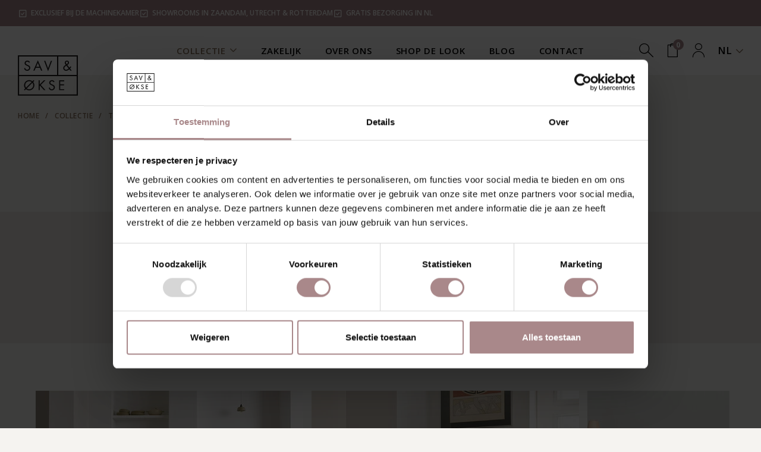

--- FILE ---
content_type: text/html;charset=utf-8
request_url: https://www.sav-okse.nl/nl/collectie/tafels/
body_size: 34574
content:
<!DOCTYPE html>
<html lang="nl">
  
  

    


  

  <head>
    <script id="Cookiebot" data-culture="nl" src="https://consent.cookiebot.com/uc.js" data-cbid="53a9906d-d8ce-45ef-a978-ab8f59f0aa5e" data-blockingmode="auto" type="text/javascript"></script>
      
  <!-- Google Tag Manager -->
<script>(function(w,d,s,l,i){w[l]=w[l]||[];w[l].push({'gtm.start':
new Date().getTime(),event:'gtm.js'});var f=d.getElementsByTagName(s)[0],
j=d.createElement(s),dl=l!='dataLayer'?'&l='+l:'';j.async=true;j.src=
'https://www.googletagmanager.com/gtm.js?id='+i+dl;f.parentNode.insertBefore(j,f);
})(window,document,'script','dataLayer','GTM-59W8L6N');</script>
<!-- End Google Tag Manager -->

<!-- Google tag (gtag.js) -->
<script async src="https://www.googletagmanager.com/gtag/js?id=G-346SXPFMSX"></script>
<script>
window.dataLayer = window.dataLayer || [];
function gtag(){dataLayer.push(arguments);}
gtag('js', new Date());

gtag('config', 'G-346SXPFMSX');
</script>


  
  <meta charset="utf-8"/>
<!-- [START] 'blocks/head.rain' -->
<!--

  (c) 2008-2026 Lightspeed Netherlands B.V.
  http://www.lightspeedhq.com
  Generated: 21-01-2026 @ 03:49:18

-->
<link rel="canonical" href="https://www.sav-okse.nl/nl/collectie/tafels/"/>
<link rel="next" href="https://www.sav-okse.nl/nl/collectie/tafels/page2.html"/>
<link rel="alternate" href="https://www.sav-okse.nl/nl/index.rss" type="application/rss+xml" title="Nieuwe producten"/>
<meta name="robots" content="noodp,noydir"/>
<meta property="og:url" content="https://www.sav-okse.nl/nl/collectie/tafels/?source=facebook"/>
<meta property="og:site_name" content="Sav &amp; Økse"/>
<meta property="og:title" content="Houten tafels | Massief &amp; Scandinavisch design | Sav &amp; Økse"/>
<meta property="og:description" content="Ontdek alle houten tafels van Sav &amp; Økse. Massief houten eettafels en Scandinavische tafels met tijdloos karakter en stijlvol design."/>
<!--[if lt IE 9]>
<script src="https://cdn.webshopapp.com/assets/html5shiv.js?2025-02-20"></script>
<![endif]-->
<!-- [END] 'blocks/head.rain' -->
  <title>Houten tafels | Massief &amp; Scandinavisch design | Sav &amp; Økse - Sav &amp; Økse</title>
  
      <meta name="description" content="Ontdek alle houten tafels van Sav &amp; Økse. Massief houten eettafels en Scandinavische tafels met tijdloos karakter en stijlvol design." />
  <meta name="keywords" content="scandinavische eettafel, houten eettafel, massief houten tafel" />
  <meta http-equiv="X-UA-Compatible" content="IE=edge,chrome=1">
  <meta name="viewport" content="width=device-width, initial-scale=1, maximum-scale=1, user-scalable=0"/>
  <meta name="apple-mobile-web-app-capable" content="yes">
  <meta name="apple-mobile-web-app-status-bar-style" content="black">
  <meta name="facebook-domain-verification" content="axlboajgccoy6uinpgy9ku0o6546u0"/>
  <meta name="p:domain_verify" content="4cd750a4f3f3f8529c51c011069be4c5"/>
  
          
  <link rel="preconnect" href="https://fonts.googleapis.com">
	<link rel="preconnect" href="https://fonts.gstatic.com" crossorigin>
  
  <link rel="preload" href="https://fonts.googleapis.com/css2?family=Open%20Sans:ital,wght@0,300;0,400;0,500;0,600;0,700;1,400;1,500;1,600;1,700&family=Open%20Sans:ital,wght@0,200;0,300;0,400;0,500;0,600;0,700;0,800;0,900;1,200;1,300;1,400;1,500;1,600;1,700;1,800;1,900&display=swap" as="style">
  <link rel="preload" href="https://cdn.webshopapp.com/shops/336719/themes/179131/assets/sm-basis.css?20260120161314" as="style">
  <link rel="stylesheet" href="https://cdn.webshopapp.com/shops/336719/themes/179131/assets/fancybox-4-min.css?20260120161314">
  <link rel="preload" href="https://cdn.webshopapp.com/assets/gui-2-0.css?2025-02-20" as="style">
  <link rel="preload" href="https://cdn.webshopapp.com/assets/gui-responsive-2-0.css?2025-02-20" as="style">
  <link rel="preload" href="https://cdn.webshopapp.com/shops/336719/themes/179131/assets/settings.css?20260120161314" as="style">
  <link rel="preload" href="https://cdn.webshopapp.com/shops/336719/themes/179131/assets/style.css?20260120161314?1768963758" as="style">
  <link rel="preload" href="https://cdn.webshopapp.com/shops/336719/themes/179131/assets/style2.css?20260120161314?1768963758" as="style">
  
  <link rel="preload" href="https://cdn.webshopapp.com/shops/336719/themes/179131/assets/sm-jquery.js?20260120161314" as="script">
    	<link rel="preload" href="https://cdn.webshopapp.com/shops/336719/themes/179131/assets/sm-basis-vue.js?20260120161314" as="script">
    <link rel="preload" href="https://cdn.webshopapp.com/shops/336719/themes/179131/assets/global.js?20260120161314" as="script">
  <link rel="preload" href="https://cdn.webshopapp.com/shops/336719/themes/179131/assets/sm-infinitescroll.js?20260120161314?1768963758" as="script">
  
  <link rel="shortcut icon" href="https://cdn.webshopapp.com/shops/336719/themes/179131/v/1409470/assets/favicon.ico?20220721084920" type="image/x-icon" />  <link rel="stylesheet" href="https://fonts.googleapis.com/css2?family=Open%20Sans:ital,wght@0,300;0,400;0,500;0,600;0,700;1,400;1,500;1,600;1,700&family=Open%20Sans:ital,wght@0,200;0,300;0,400;0,500;0,600;0,700;0,800;0,900;1,200;1,300;1,400;1,500;1,600;1,700;1,800;1,900&display=swap">
  <link rel="stylesheet" href="https://cdn.webshopapp.com/shops/336719/themes/179131/assets/sm-basis.css?20260120161314?1768963758" />
  <link rel="stylesheet" href="https://cdn.webshopapp.com/shops/336719/themes/179131/assets/tippy.css?20260120161314?1768963758" />
  <link rel="stylesheet" href="https://cdn.webshopapp.com/assets/gui-2-0.css?2025-02-20" />
  <link rel="stylesheet" href="https://cdn.webshopapp.com/assets/gui-responsive-2-0.css?2025-02-20" />
  <link rel="stylesheet" href="https://cdn.webshopapp.com/shops/336719/themes/179131/assets/settings.css?20260120161314"/>
  <link rel="stylesheet" href="https://cdn.webshopapp.com/shops/336719/themes/179131/assets/style.css?20260120161314?1768963758" />
  <link rel="stylesheet" href="https://cdn.webshopapp.com/shops/336719/themes/179131/assets/style2.css?20260120161314?1768963758" />
  <link rel="stylesheet" href="https://cdn.webshopapp.com/shops/336719/themes/179131/assets/custom.css?20260120161314" />
  	  <script src="https://cdn.webshopapp.com/shops/336719/themes/179131/assets/wishlist.js?20260120161314" defer="defer"></script>
  
  
  <script src="https://cdn.webshopapp.com/shops/336719/themes/179131/assets/sm-jquery.js?20260120161314"></script>
  <script src="https://cdn.webshopapp.com/assets/gui.js?2025-02-20"></script>
	<script src="https://cdn.webshopapp.com/assets/gui-responsive-2-0.js?2025-02-20"></script>
  <script src="https://cdn.webshopapp.com/shops/336719/themes/179131/assets/sm-infinitescroll.js?20260120161314?1768963758" type='text/javascript'></script>
  <script src="https://cdn.webshopapp.com/shops/336719/themes/179131/assets/jquery-countdown-min.js?20260120161314"></script>
  
  

    

    <script>
        const currentId = 11371562;
    </script>
    <script src="https://cdn.webshopapp.com/shops/336719/themes/179131/assets/hreflangs.js?20260120161314" defer="defer"></script>
</head>  
  <body><!-- Google Tag Manager (noscript) --><noscript><iframe src="ns"
height="0" width="0" style="display:none;visibility:hidden"></iframe></noscript><!-- End Google Tag Manager (noscript) --><div id="app" v-cloak><script type="application/ld+json">
{
  "@context": "http://schema.org",
  "@type": "BreadcrumbList",
  "itemListElement": [
    {
      "@type": "ListItem",
      "position": 1,
      "item": {
        "@id": "https://www.sav-okse.nl/nl/",
        "name": "Home"
      }
    }
        ,    {
      "@type": "ListItem",
      "position": 2,
      "item": {
        "@id": "https://www.sav-okse.nl/nl/collectie/",
        "name": "Collectie"
      }
    },            {
      "@type": "ListItem",
      "position": 3,
      "item": {
        "@id": "https://www.sav-okse.nl/nl/collectie/tafels/",
        "name": "Tafels"
      }
    }      ]
}
</script><div class="mobile-menu-overlay menu"></div><div class="mobile-menu"><div class="mobile-menu-inner"><div class="login-wrap"><ul class="ul-reset"><li><a href="https://www.sav-okse.nl/nl/account/" title="Inloggen"><span class="icon-wrap"><i class="bx bx-user"></i></span>Inloggen</a></li></ul></div><div class="categories-wrap"><ul class="ul-reset main-cats"><li  class="active"><div class="cat-inner"><a href="https://www.sav-okse.nl/nl/collectie/" title="Collectie">Collectie</a><a href="javascript:;" class="more-cats" title="Toon meer"><i class="bx bx-chevron-right"></i></a></div><ul class="ul-reset subs active"><li ><div class="cat-inner"><a href="javascript:;" title="uitgelicht">uitgelicht</a><a href="javascript:;" class="more-cats" title="Toon meer"><i class="bx bx-chevron-right"></i></a></div><ul class="ul-reset subs"><li ><div class="cat-inner"><a href="https://www.sav-okse.nl/nl/collectie/tafels/eettafels/uitschuifbare-eettafels/" title="Uitschuifbare eettafels">Uitschuifbare eettafels</a></div></li><li ><div class="cat-inner"><a href="https://www.sav-okse.nl/nl/collectie/banken/modulaire-banken/" title="Modulaire banken">Modulaire banken</a></div></li><li ><div class="cat-inner"><a href="https://www.sav-okse.nl/nl/collectie/stoelen/fauteuils/fauteuils-met-voetenbank/" title="Fauteuils met voetenbank">Fauteuils met voetenbank</a></div></li></ul></li><li  class="active"><div class="cat-inner"><a href="https://www.sav-okse.nl/nl/collectie/tafels/" title="Tafels">Tafels</a><a href="javascript:;" class="more-cats" title="Toon meer"><i class="bx bx-chevron-right"></i></a></div><ul class="ul-reset subs active"><li ><div class="cat-inner"><a href="https://www.sav-okse.nl/nl/collectie/tafels/eettafels/" title="Eettafels">Eettafels</a><a href="javascript:;" class="more-cats" title="Toon meer"><i class="bx bx-chevron-right"></i></a></div></li><li ><div class="cat-inner"><a href="https://www.sav-okse.nl/nl/collectie/tafels/salontafels/" title="Salontafels">Salontafels</a><a href="javascript:;" class="more-cats" title="Toon meer"><i class="bx bx-chevron-right"></i></a></div></li><li ><div class="cat-inner"><a href="https://www.sav-okse.nl/nl/collectie/tafels/bijzettafels/" title="Bijzettafels">Bijzettafels</a></div></li><li ><div class="cat-inner"><a href="https://www.sav-okse.nl/nl/collectie/tafels/bureaus/" title="Bureaus">Bureaus</a></div></li></ul></li><li ><div class="cat-inner"><a href="https://www.sav-okse.nl/nl/collectie/stoelen/" title="Stoelen">Stoelen</a><a href="javascript:;" class="more-cats" title="Toon meer"><i class="bx bx-chevron-right"></i></a></div><ul class="ul-reset subs"><li ><div class="cat-inner"><a href="https://www.sav-okse.nl/nl/collectie/stoelen/eetkamerstoelen/" title="Eetkamerstoelen">Eetkamerstoelen</a><a href="javascript:;" class="more-cats" title="Toon meer"><i class="bx bx-chevron-right"></i></a></div></li><li ><div class="cat-inner"><a href="https://www.sav-okse.nl/nl/collectie/stoelen/fauteuils/" title="Fauteuils">Fauteuils</a><a href="javascript:;" class="more-cats" title="Toon meer"><i class="bx bx-chevron-right"></i></a></div></li><li ><div class="cat-inner"><a href="https://www.sav-okse.nl/nl/collectie/stoelen/krukken/" title="Krukken">Krukken</a><a href="javascript:;" class="more-cats" title="Toon meer"><i class="bx bx-chevron-right"></i></a></div></li></ul></li><li ><div class="cat-inner"><a href="https://www.sav-okse.nl/nl/collectie/banken/" title="Banken">Banken</a><a href="javascript:;" class="more-cats" title="Toon meer"><i class="bx bx-chevron-right"></i></a></div><ul class="ul-reset subs"><li ><div class="cat-inner"><a href="https://www.sav-okse.nl/nl/collectie/banken/2-zitsbanken/" title="2-zitsbanken">2-zitsbanken</a></div></li><li ><div class="cat-inner"><a href="https://www.sav-okse.nl/nl/collectie/banken/3-zitsbanken/" title="3-zitsbanken">3-zitsbanken</a></div></li><li ><div class="cat-inner"><a href="https://www.sav-okse.nl/nl/collectie/banken/hoekbanken/" title="Hoekbanken">Hoekbanken</a></div></li><li ><div class="cat-inner"><a href="https://www.sav-okse.nl/nl/collectie/banken/modulaire-banken/" title="Modulaire banken">Modulaire banken</a></div></li><li ><div class="cat-inner"><a href="https://www.sav-okse.nl/nl/collectie/banken/eettafelbanken/" title="Eettafelbanken">Eettafelbanken</a></div></li></ul></li><li ><div class="cat-inner"><a href="https://www.sav-okse.nl/nl/collectie/kasten/" title="Kasten">Kasten</a><a href="javascript:;" class="more-cats" title="Toon meer"><i class="bx bx-chevron-right"></i></a></div><ul class="ul-reset subs"><li ><div class="cat-inner"><a href="https://www.sav-okse.nl/nl/collectie/kasten/wandkasten/" title="Wandkasten">Wandkasten</a></div></li><li ><div class="cat-inner"><a href="https://www.sav-okse.nl/nl/collectie/kasten/dressoirs/" title="Dressoirs">Dressoirs</a></div></li><li ><div class="cat-inner"><a href="https://www.sav-okse.nl/nl/collectie/kasten/tv-meubels/" title="Tv-meubels">Tv-meubels</a></div></li></ul></li><li ><div class="cat-inner"><a href="https://www.sav-okse.nl/nl/collectie/onderhoud/" title="Onderhoud">Onderhoud</a><a href="javascript:;" class="more-cats" title="Toon meer"><i class="bx bx-chevron-right"></i></a></div><ul class="ul-reset subs"><li ><div class="cat-inner"><a href="https://www.sav-okse.nl/nl/collectie/onderhoud/hout/" title="Hout">Hout</a></div></li><li ><div class="cat-inner"><a href="https://www.sav-okse.nl/nl/collectie/onderhoud/textiel/" title="Textiel">Textiel</a></div></li><li ><div class="cat-inner"><a href="https://www.sav-okse.nl/nl/collectie/onderhoud/kunststof/" title="Kunststof">Kunststof</a></div></li></ul></li></ul></li><li ><div class="cat-inner"><a href="https://www.sav-okse.nl/nl/service/zakelijk/" title="Zakelijk">Zakelijk</a></div></li><li ><div class="cat-inner"><a href="https://www.sav-okse.nl/nl/service/about/" title="Over ons">Over ons</a></div></li><li ><div class="cat-inner"><a href="https://www.sav-okse.nl/nl/shop-de-look/" title="Shop de look">Shop de look</a></div></li><li ><div class="cat-inner"><a href="https://www.sav-okse.nl/nl/blogs/blog/" title="Blog">Blog</a></div></li><li ><div class="cat-inner"><a href="https://www.sav-okse.nl/nl/service/" title="Contact">Contact</a></div></li></ul></div><div class="shop-settings-wrap"><ul class="ul-reset shop-settings"><li><div class="inner"><a href="javascript:;" title="Nederlands" class="more-cats"><span class="cur-option"><span class="flag"><img src="https://cdn.webshopapp.com/shops/336719/themes/179131/assets/flag-nl.svg?20260120161314" alt="Nederlands" width="30" height="30"></span>Nederlands
              </span><span><i class="bx bx-chevron-right"></i></span></a></div><ul class="ul-reset subs"><li ><a href="https://www.sav-okse.nl/en/" title="English"><span class="flag"><img src="https://cdn.webshopapp.com/shops/336719/themes/179131/assets/flag-en.svg?20260120161314" alt="English" width="30" height="30"></span>English</a></li></ul></li></ul></div></div></div><header id="header" class=""><div class="topbar body-wrap"><div class="container"><div class="inner"><div id="topbar-usp" class="splide slider-between"><div class="splide__track"><div class="splide__list"><div class="splide__slide"><div class="usp-item text-center"><a href="https://www.sav-okse.nl/nl/service/about/" title="Exclusief bij De Machinekamer"><i class="bx bx-check-square"></i><span>Exclusief bij De Machinekamer</span></a></div></div><div class="splide__slide"><div class="usp-item text-center"><a href="https://www.sav-okse.nl/nl/showrooms/" title="Showrooms in Zaandam, Utrecht & Rotterdam"><i class="bx bx-check-square"></i><span>Showrooms in Zaandam, Utrecht & Rotterdam</span></a></div></div><div class="splide__slide"><div class="usp-item text-center"><a href="https://www.sav-okse.nl/nl/service/shipping-returns/" title="Gratis bezorging in NL"><i class="bx bx-check-square"></i><span>Gratis bezorging in NL</span></a></div></div></div></div></div></div></div></div><div class="header-fixed-wrap"><div class="main-header body-wrap"><div class="container"><div class="inner relative"><div class="header-col menu-col d-xl-none align-items-center"><a href="javascript:;" class="open-menu" title="Open menu"><i class="bx bx-menu-alt-left"></i></a></div><div class="header-col logo-col"><div class="logo"><a href="https://www.sav-okse.nl/nl/" title="Sav &amp; Økse logo"><img src="https://cdn.webshopapp.com/shops/336719/files/397745305/logo.svg" alt="Sav &amp; Økse logo" title="Sav &amp; Økse logo" width="200" height="30"></a></div></div><div class="header-col nav-col d-xl-flex d-none"><ul class="main-nav ul-reset"><li class="active"><a href="https://www.sav-okse.nl/nl/collectie/" title="Collectie">Collectie<i class="icon icon-arrow-down"></i></a><div class="header-subnav"><div class="subnav-inner row"><div class="col"><ul class="sub-items ul-reset"><li class="main-sub">uitgelicht</li><li class="sub-sub"><a href="https://www.sav-okse.nl/nl/collectie/tafels/eettafels/uitschuifbare-eettafels/" title="Uitschuifbare eettafels">Uitschuifbare eettafels</a></li><li class="sub-sub"><a href="https://www.sav-okse.nl/nl/collectie/banken/modulaire-banken/" title="Modulaire banken">Modulaire banken</a></li><li class="sub-sub"><a href="https://www.sav-okse.nl/nl/collectie/stoelen/fauteuils/fauteuils-met-voetenbank/" title="Fauteuils met voetenbank">Fauteuils met voetenbank</a></li></ul></div><div class="col"><ul class="sub-items ul-reset"><li class="main-sub active"><a href="https://www.sav-okse.nl/nl/collectie/tafels/" title="Tafels">Tafels</a></li><li class="sub-sub"><a href="https://www.sav-okse.nl/nl/collectie/tafels/eettafels/" title="Eettafels">Eettafels</a></li><li class="sub-sub"><a href="https://www.sav-okse.nl/nl/collectie/tafels/salontafels/" title="Salontafels">Salontafels</a></li><li class="sub-sub"><a href="https://www.sav-okse.nl/nl/collectie/tafels/bijzettafels/" title="Bijzettafels">Bijzettafels</a></li><li class="sub-sub"><a href="https://www.sav-okse.nl/nl/collectie/tafels/bureaus/" title="Bureaus">Bureaus</a></li></ul></div><div class="col"><ul class="sub-items ul-reset"><li class="main-sub"><a href="https://www.sav-okse.nl/nl/collectie/stoelen/" title="Stoelen">Stoelen</a></li><li class="sub-sub"><a href="https://www.sav-okse.nl/nl/collectie/stoelen/eetkamerstoelen/" title="Eetkamerstoelen">Eetkamerstoelen</a></li><li class="sub-sub"><a href="https://www.sav-okse.nl/nl/collectie/stoelen/fauteuils/" title="Fauteuils">Fauteuils</a></li><li class="sub-sub"><a href="https://www.sav-okse.nl/nl/collectie/stoelen/krukken/" title="Krukken">Krukken</a></li></ul></div><div class="col"><ul class="sub-items ul-reset"><li class="main-sub"><a href="https://www.sav-okse.nl/nl/collectie/banken/" title="Banken">Banken</a></li><li class="sub-sub"><a href="https://www.sav-okse.nl/nl/collectie/banken/2-zitsbanken/" title="2-zitsbanken">2-zitsbanken</a></li><li class="sub-sub"><a href="https://www.sav-okse.nl/nl/collectie/banken/3-zitsbanken/" title="3-zitsbanken">3-zitsbanken</a></li><li class="sub-sub"><a href="https://www.sav-okse.nl/nl/collectie/banken/hoekbanken/" title="Hoekbanken">Hoekbanken</a></li><li class="sub-sub"><a href="https://www.sav-okse.nl/nl/collectie/banken/modulaire-banken/" title="Modulaire banken">Modulaire banken</a></li><li class="sub-sub"><a href="https://www.sav-okse.nl/nl/collectie/banken/eettafelbanken/" title="Eettafelbanken">Eettafelbanken</a></li></ul></div><div class="col"><ul class="sub-items ul-reset"><li class="main-sub"><a href="https://www.sav-okse.nl/nl/collectie/kasten/" title="Kasten">Kasten</a></li><li class="sub-sub"><a href="https://www.sav-okse.nl/nl/collectie/kasten/wandkasten/" title="Wandkasten">Wandkasten</a></li><li class="sub-sub"><a href="https://www.sav-okse.nl/nl/collectie/kasten/dressoirs/" title="Dressoirs">Dressoirs</a></li><li class="sub-sub"><a href="https://www.sav-okse.nl/nl/collectie/kasten/tv-meubels/" title="Tv-meubels">Tv-meubels</a></li></ul></div><div class="col"><ul class="sub-items ul-reset"><li class="main-sub"><a href="https://www.sav-okse.nl/nl/collectie/onderhoud/" title="Onderhoud">Onderhoud</a></li><li class="sub-sub"><a href="https://www.sav-okse.nl/nl/collectie/onderhoud/hout/" title="Hout">Hout</a></li><li class="sub-sub"><a href="https://www.sav-okse.nl/nl/collectie/onderhoud/textiel/" title="Textiel">Textiel</a></li><li class="sub-sub"><a href="https://www.sav-okse.nl/nl/collectie/onderhoud/kunststof/" title="Kunststof">Kunststof</a></li></ul></div></div></div></li><li ><a href="https://www.sav-okse.nl/nl/service/zakelijk/" title="Zakelijk">Zakelijk</a></li><li ><a href="https://www.sav-okse.nl/nl/service/about/" title="Over ons">Over ons</a></li><li ><a href="https://www.sav-okse.nl/nl/shop-de-look/" title="Shop de look">Shop de look</a></li><li ><a href="https://www.sav-okse.nl/nl/blogs/blog/" title="Blog">Blog</a></li><li ><a href="https://www.sav-okse.nl/nl/service/" title="Contact">Contact</a></li></ul></div><div class="header-col icons-col"><ul class="header-icons d-flex align-items-center ul-reset"><li class="search"><a class="toggle-search" href="javascript:;" title="Zoeken"><i class="icon icon-search"></i></a></li><li class="cart"><a href="https://www.sav-okse.nl/nl/cart/" title="Winkelwagen"><div class="i-wrap"><i class="icon icon-shopping-bag"></i><span class="qty">{{ page.cart ? page.cart.products : [] | cart_length }}</span></div></a><div class="cart-dropdown"><div class="top-wrap"><div class="cart-title title-font">{{ 'Jouw winkelwagen' | t }}</div><div class="amount"><span v-if="page.cart && page.cart.products">{{ 'Aantal' | t }}</span></div></div><div class="nothing-found" v-if="!page.cart || !page.cart.products || page.cart.products.length === 0">{{ 'No products found' | t }}...</div><div class="cart-products" v-if="page.cart && page.cart.products && page.cart.products.length > 0"><div class="cart-product" v-for="product in page.cart.products" :key="product.id"><div class="product-image"><a :href="product.url" :title="product.fulltitle"><div class="image-wrap"><img :src="product.image | url_image('300x300x2')" :alt="product.title"></div></a></div><div class="product-info"><div class="title-wrap"><div class="product-title title-font"><a :href="product.url" :title="product.fulltitle">{{ product.title }}</a></div><div class="product-variant">{{ product.variant }}</div></div><div class="price"><div class="price-new">{{ money(product.price.price) }}</div></div></div><div class="quantity">{{ product.quantity }}</div><div class="delete-product"><a href="javascript:;" @click="deleteProduct(product.qid)" class="live-delete" :title="'Delete' | t"><i class="bx bx-x"></i></a></div></div></div><div class="cart-total" v-if="page.cart && page.cart.products && page.cart.products.length > 0"><div class="price-wrap"><div class="total-price"><span class="subtotal title-font">{{ 'Subtotal' | t }}:</span><!-- <span>{{ money(page.cart.products.reduce((total, product) => total + product.price.price, 0)) }}</span> --><span>{{ money(page.cart.total.price_incl) }}</span></div></div><div class="btn-wrap"><a :href="createUrl('cart')" class="btn" :title="'Wijzig winkelwagen' | t">{{ 'Wijzig winkelwagen' | t }}</a><a :href="createUrl('checkout')" class="btn" title="{{ 'Bestellen button' | t }}">{{ 'Bestellen button' | t }}</a></div></div></div></li><li class="account d-none d-xl-block"><a href="https://www.sav-okse.nl/nl/account/" title="Mijn account"><i class="icon icon-account"></i></a></li><li class="languages d-none d-xl-block"><div class="cur-lang">NL<i class="icon icon-arrow-down"></i></div><ul class="lang-options ul-reset"><li><a href="" title="EN" data-lang-link="en">
        EN
      </a></li></ul></li></ul></div><div class="search-wrap"><form action="https://www.sav-okse.nl/nl/search/" method="get" id="formSearch"><input class="standard-input" type="text" name="q" autocomplete="off"  value="" placeholder="Zoeken" v-on:keyup="liveSearch" /><a href="javascript:;" v-on:click="clearSearch" title="Zoeken"><i class="bx bx-x-circle" v-if="search.query"></i><i class="icon icon-search" v-else></i></a></form><div class="live-search" v-if="search.query"><div class="search-query title-font">{{ 'Search results for %1' | t(search.query) }}</div><div class="results" v-if="search.products"><ul class="search-products d-flex flex-wrap ul-reset" v-if="search.products"><li v-for="product in search.products"><a :href="product.url | url" :title="product.title"><div class="image-wrap"><img :src="product.image | url_image('80x80x1')" width="80" height="80" :alt="product.title"></div><div class="info"><div class="title">{{ product.title }}</div><div class="price"><div :class="product.price.price_old ? 'price-new sale' : 'price-new'">{{ product.price.price| money }}</div><div class="price-old" v-if="product.price.price_old">{{ product.price.price_old | money }}</div></div></div></a></li></ul><a class="btn btn-large" :href="search.collection.internal.url | url">{{ 'View results' | t }} ({{ search.collection.count }})</a></div><div class="no-results" v-else>{{ 'No products found' | t }}...</div></div></div></div></div></div></div></header><link rel="stylesheet" href="https://cdn.webshopapp.com/shops/336719/themes/179131/assets/login-popup.css?20260120161314?1768963758"/><div id="login-popup"><div class="popup-block"><div class="popup-inner"><div class="title title-font">Inloggen</div><form class="formLogin" id="formLogin" action="https://www.sav-okse.nl/nl/account/loginPost/?return=https%3A%2F%2Fwww.sav-okse.nl%2Fnl%2Fcollectie%2Ftafels%2F" method="post"><input type="hidden" name="key" value="53eee0dbf9226919531804a29f25cae2" /><input type="hidden" name="type" value="login" /><input type="submit" hidden/><div class="input-wrap"><label for="formLoginEmail">E-mail</label><input type="text" name="email" id="formLoginEmail" value="" placeholder="E-mailadres" class="standard-input" /></div><div class="input-wrap"><label for="formLoginPassword">Wachtwoord</label><input type="password" name="password" id="formLoginPassword" value="" placeholder="Wachtwoord" class="standard-input"/></div><div class="buttons"><div class="options"><a class="forgot-pw" href="https://www.sav-okse.nl/nl/account/password/">Wachtwoord vergeten?</a><a class="no-account" href="https://www.sav-okse.nl/nl/account/register/">Nog geen account?</a></div><a class="btn accent" href="#" onclick="$('#formLogin').submit(); return false;" title="Inloggen">Inloggen</a></div></form><div class="close-popup"><a href="javascript:;" onClick="$('#login-popup').removeClass('active');" data-close-popup><i class="bx bx-x"></i></a></div></div></div><div class="popup-overlay" onClick="$('#login-popup').removeClass('active');"></div></div><main><div class="main-content body-wrap"><div id="og-messages" class="d-none"><div class="messages"></div></div><div class="message-wrap live-message"><div class="message"><div class="icon info"><i class='bx bxs-info-circle'></i></div><div class="text"><ul><li></li></ul></div></div></div><div id="collection" data-loaded-till="1" data-total-products="177"><div class="container"><div class="breadcrumbs"><a class="home" href="https://www.sav-okse.nl/nl/" title="Home">Home</a><div class="crumb"><span>/</span><a href="https://www.sav-okse.nl/nl/collectie/" title="Collectie">Collectie</a></div><div class="crumb"><span>/</span><a href="https://www.sav-okse.nl/nl/collectie/tafels/" title="Tafels">Tafels</a></div></div><link rel="stylesheet" href="https://cdn.webshopapp.com/shops/336719/themes/179131/assets/collection-main.css?20260120161314?1768963758"/><div class="page-wrap flex flex-column"><div class="collection-top"><div class="collection-content top"><div class="content"><div class="title-wrap d-flex flex-column flex-lg-row justify-content-center"><div class="spacer"></div><div class="title-featured text-center"><h1 class="title title-font">Houten tafels van Sav & Økse</h1></div><div class="spacer"></div></div><div class="text-wrap"><div class="title title-font"></div><div class="general-content line-height"><p><span style="font-weight: 400;">De collectie van Sav &amp; Økse bestaat uit zorgvuldig ontworpen houten tafels: van massief </span><a href="https://www.sav-okse.nl/nl/collectie/tafels/eettafels/"><span style="font-weight: 400;">houten eettafels</span></a><span style="font-weight: 400;"> tot </span><a href="https://www.sav-okse.nl/nl/collectie/tafels/salontafels/"><span style="font-weight: 400;">stijlvolle salontafels</span></a><span style="font-weight: 400;"> en praktische bureaus. Elke houten tafel is ontworpen met oog voor detail, functionaliteit en een tijdloos design. Scandinavisch design gecombineerd met Hollandse nuchterheid, want wij begrijpen dat stoelen met armleuningen onder de tafel moeten passen en dat er vaak extra stoelen worden aangeschoven. Zo vind je bij ons altijd een Scandinavische tafel die past bij jou en je interieur</span>.</p><a href="javascript:;" class="text-link" title="Lees meer" alt="Lees meer" data-scroll="#collection-content-bottom">Lees verder<i class="bx bx-right-arrow-alt"></i></a></div></div></div><div class="component-categories block-padding block-padding-reset block-padding-bottom fourth-layer"><div class="container"><div class="title-featured text-center heading-sm"></div><div class="splide categories-slider categories" data-count="4"><div class="splide__track"><ul class="splide__list"><li class="splide__slide"><div class="category " data-url="https://www.sav-okse.nl/nl/collectie/tafels/eettafels/"><a class="inner" href="https://www.sav-okse.nl/nl/collectie/tafels/eettafels/"><div class="image-wrap"><img src="https://cdn.webshopapp.com/shops/336719/files/482220294/450x450x1/eettafels.jpg" alt="Eettafels" title="Eettafels" width="450" height="450" /></div><div class="category-title title-font">
      Eettafels
    </div></a></div></li><li class="splide__slide"><div class="category " data-url="https://www.sav-okse.nl/nl/collectie/tafels/salontafels/"><a class="inner" href="https://www.sav-okse.nl/nl/collectie/tafels/salontafels/"><div class="image-wrap"><img src="https://cdn.webshopapp.com/shops/336719/files/482220463/450x450x1/salontafels.jpg" alt="Salontafels" title="Salontafels" width="450" height="450" /></div><div class="category-title title-font">
      Salontafels
    </div></a></div></li><li class="splide__slide"><div class="category " data-url="https://www.sav-okse.nl/nl/collectie/tafels/bijzettafels/"><a class="inner" href="https://www.sav-okse.nl/nl/collectie/tafels/bijzettafels/"><div class="image-wrap"><img src="https://cdn.webshopapp.com/shops/336719/files/482220900/450x450x1/bijzettafels.jpg" alt="Bijzettafels" title="Bijzettafels" width="450" height="450" /></div><div class="category-title title-font">
      Bijzettafels
    </div></a></div></li><li class="splide__slide"><div class="category " data-url="https://www.sav-okse.nl/nl/collectie/tafels/bureaus/"><a class="inner" href="https://www.sav-okse.nl/nl/collectie/tafels/bureaus/"><div class="image-wrap"><img src="https://cdn.webshopapp.com/shops/336719/files/482221561/450x450x1/bureaus.jpg" alt="Bureaus" title="Bureaus" width="450" height="450" /></div><div class="category-title title-font">
      Bureaus
    </div></a></div></li></ul></div></div></div></div></div><div class="filter-btn">
        Sorteren <i class="bx bx-filter"></i></div></div><div class="collection-row d-flex flex-wrap"><div class="side-nav-col"><form action="https://www.sav-okse.nl/nl/collectie/tafels/" method="get" id="filter_form"><input type="hidden" name="mode" value="grid" id="filter_form_mode" /><input type="hidden" name="limit" value="12" id="filter_form_limit" /><input type="hidden" name="sort" value="popular" id="filter_form_sort" /><input type="hidden" name="max" value="3000" id="filter_form_max" /><input type="hidden" name="min" value="0" id="filter_form_min" /><div class="top-filters side-filters"><ul><li class="active no-toggle"><div class="inner"><a href="javascript:;" class="filter-title " data-toggle-filters>
                Producttype
                                  <i class="bx bx-chevron-down"></i></a><ul class="items"style="display: block;"><li><div class="ui checkbox filter-item"><input id="filter_834837" type="checkbox" name="filter[]" value="834837"  /><label for="filter_834837">Eettafel <span>(114)</span></label></div></li><li><div class="ui checkbox filter-item"><input id="filter_924864" type="checkbox" name="filter[]" value="924864"  /><label for="filter_924864">Bijzettafel <span>(8)</span></label></div></li><li><div class="ui checkbox filter-item"><input id="filter_835076" type="checkbox" name="filter[]" value="835076"  /><label for="filter_835076">Salontafel <span>(42)</span></label></div></li><li><div class="ui checkbox filter-item"><input id="filter_835077" type="checkbox" name="filter[]" value="835077"  /><label for="filter_835077">Bureau <span>(13)</span></label></div></li></ul></div></li><li class="active no-toggle"><div class="inner"><a href="javascript:;" class="filter-title " data-toggle-filters>
                Kenmerken
                                  <i class="bx bx-chevron-down"></i></a><ul class="items"style="display: block;"><li><div class="ui checkbox filter-item"><input id="filter_842838" type="checkbox" name="filter[]" value="842838"  /><label for="filter_842838">Rond <span>(43)</span></label></div></li><li><div class="ui checkbox filter-item"><input id="filter_842840" type="checkbox" name="filter[]" value="842840"  /><label for="filter_842840">Ovaal <span>(12)</span></label></div></li><li><div class="ui checkbox filter-item"><input id="filter_842839" type="checkbox" name="filter[]" value="842839"  /><label for="filter_842839">Recht <span>(101)</span></label></div></li><li><div class="ui checkbox filter-item"><input id="filter_930372" type="checkbox" name="filter[]" value="930372"  /><label for="filter_930372">Vierkant <span>(5)</span></label></div></li><li><div class="ui checkbox filter-item"><input id="filter_930374" type="checkbox" name="filter[]" value="930374"  /><label for="filter_930374">Driehoek <span>(8)</span></label></div></li><li><div class="ui checkbox filter-item"><input id="filter_842841" type="checkbox" name="filter[]" value="842841"  /><label for="filter_842841">Uitschuifbaar <span>(28)</span></label></div></li><li><div class="ui checkbox filter-item"><input id="filter_842842" type="checkbox" name="filter[]" value="842842"  /><label for="filter_842842">Fenix <span>(24)</span></label></div></li></ul></div></li><li class="active no-toggle"><div class="inner"><a href="javascript:;" class="filter-title " data-toggle-filters>
                Houtkleur
                                  <i class="bx bx-chevron-down"></i></a><ul class="items"style="display: block;"><li><div class="ui checkbox filter-item"><input id="filter_893735" type="checkbox" name="filter[]" value="893735"  /><label for="filter_893735">Beuken <span>(33)</span></label></div></li><li><div class="ui checkbox filter-item"><input id="filter_869209" type="checkbox" name="filter[]" value="869209"  /><label for="filter_869209">Eiken <span>(35)</span></label></div></li><li><div class="ui checkbox filter-item"><input id="filter_869377" type="checkbox" name="filter[]" value="869377"  /><label for="filter_869377">Whitewash <span>(34)</span></label></div></li><li><div class="ui checkbox filter-item"><input id="filter_869211" type="checkbox" name="filter[]" value="869211"  /><label for="filter_869211">Walnoot <span>(33)</span></label></div></li><li><div class="ui checkbox filter-item"><input id="filter_869214" type="checkbox" name="filter[]" value="869214"  /><label for="filter_869214">Donkerbruin <span>(5)</span></label></div></li></ul></div></li><li><div class="inner"><a href="javascript:;" data-toggle-filters="" class="filter-title ">Prijs<i class="bx bx-chevron-down"></i></a><ul class="items"><div class="price-filter filter-wrap"><div class="collection-filter-price price-filter"></div><div class="price-filter-range clear"><div class="min">Min: €<span>0</span></div><div class="max">Max: €<span>3000</span></div></div></div></ul></div></li><li class="d-none"><div class="inner"><a href="javascript:;" class="filter-title inverted " data-toggle-filters>
                                    Sorteren op
                  <i class="bx bx-chevron-down"></i></a><ul class="items"><li><div class="ui checkbox filter-item"><input id="filter_default" type="radio" name="sort" value="default"  /><label for="filter_default">Standaard</label></div></li><li><div class="ui checkbox filter-item"><input id="filter_popular" type="radio" name="sort" value="popular"  checked="checked" /><label for="filter_popular">Meest bekeken</label></div></li><li><div class="ui checkbox filter-item"><input id="filter_newest" type="radio" name="sort" value="newest"  /><label for="filter_newest">Nieuwste producten</label></div></li><li><div class="ui checkbox filter-item"><input id="filter_lowest" type="radio" name="sort" value="lowest"  /><label for="filter_lowest">Laagste prijs</label></div></li><li><div class="ui checkbox filter-item"><input id="filter_highest" type="radio" name="sort" value="highest"  /><label for="filter_highest">Hoogste prijs</label></div></li><li><div class="ui checkbox filter-item"><input id="filter_asc" type="radio" name="sort" value="asc"  /><label for="filter_asc">Naam oplopend</label></div></li><li><div class="ui checkbox filter-item"><input id="filter_desc" type="radio" name="sort" value="desc"  /><label for="filter_desc">Naam aflopend</label></div></li></ul></div></li></ul></div></form><script>
  document.addEventListener("DOMContentLoaded", (event) => {
    const form = document.getElementById('filter_form');
    const wrap = document.querySelector('.main-col');

    if (!form || !wrap) return;

    form.addEventListener('change', (event) => {
      event.preventDefault();
      console.log(event);

      // Check sort option values
      if (event.target.name === 'sort') {
        const checkboxes = document.querySelectorAll('input[name=sort]');
        checkboxes.forEach(el => el.checked = el.value === event.target.value);
      }
      
      const formQuery = $(form).serialize();
      const url = `${form.action}?${formQuery}`;
      const jsonUrl = `${url}&format=json`;

      // Get infinite product data
      var smInfiniteData = [];
      fetch(jsonUrl)
      .then((response) => response.json())
      .then((data) => {
        smInfiniteData = {
          collection: data.collection,
          shop: data.shop
        };
        
        console.log('Fetch data: ', data);

        // Active filters 
        const filtersWrap = document.querySelector('[data-active-filters]');
        const filters = data?.collection?.filters?.custom;
        var activeValues = [];
        var html = '';

        if (!filters || !filtersWrap) return;

        Object.entries(filters).forEach(([key, value]) => {
          const values = value.values;
          
          if (!values) return;
          Object.entries(values).forEach(([key, subValue]) => {
            const valueItem = document.querySelector('label[for=filter_'+subValue.id+']');

            if (valueItem) {
              const valueSpan = valueItem.querySelector('span');
              valueSpan.innerHTML = '('+ subValue.count +')';
              if (subValue.active) {
                valueSpan.classList.add('d-none');
              } else {
                valueSpan.classList.remove('d-none');
              }
            }
            if (subValue.active) {
              activeValues.push(subValue);
            }
          });
        });

        activeValues.forEach((item) => {
          html += `<div class="active-item" data-item-id="${item.id}">${item.title}<a href="javascript:;" onClick="removeFilter(${item.id})">x</a></div>`;
        })

        document.querySelector('.filters-inner').classList.toggle('d-none', activeValues.length === 0);
        filtersWrap.innerHTML = html;

      });

      $.get(url, function(data){
        var parser = new DOMParser();
        var doc = parser.parseFromString(data, 'text/html');

        var stockCheckbox = document.getElementById('stockFilter');

        if(stockCheckbox){
            if (stockCheckbox.checked) {
              var productsElement = doc.querySelector('.main-col .products');
              productsElement?.classList.add('filter-on-stock');
            } else {
              var productsElement = doc.querySelector('.main-col .products');
            }
        } else {
          var productsElement = doc.querySelector('.main-col .products');
        }
        
        wrap.querySelector('.products')?.remove();
        wrap.querySelectorAll('.sm-load-more-products-wrap').forEach(el => el.remove());

        if (productsElement) {
          wrap.appendChild(productsElement);

          $('.products .product, #landingspage .product--wrap').each(function(index, product){
            var cur = $(this);
            if (cur.isOnScreen()) {
              loadProduct(cur, index);
            }
          });

          // infinite product loader
          setTimeout(() => {
            $('.main-col .products').infiniteScroll({
              loadType: 'click',
              data: smInfiniteData,
              infTriggerHtml: 'Laad meer artikelen',
              infTriggerClass: 'sm-load-more-products',
              preload: 2
            });
          }, 600);
        }

      });
    });
    
  });

  function removeFilter(id) {
    const input = document.querySelector(`input[value='${id}']`);
    if (input) {
      input.checked = false;
      const form = input.closest('form');
      if (form) {
        const event = new Event('change', { bubbles: true });
        form.dispatchEvent(event);
      }
    }
  }

  
  $(function () {
    $(".collection-filter-price").slider({
      range: true,
      min: 0,
      max: 3000,
      values: [
        0, 
        3000
      ],
      step: 1,
      slide: function (event, ui) {
        $('.price-filter-range .min span').html(ui.values[0]);
        $('.price-filter-range .max span').html(ui.values[1]);
        $('#filter_form_min').val(ui.values[0]);
        $('#filter_form_max').val(ui.values[1]);
      },
      stop: function (event, ui) {
        document.getElementById('filter_form').dispatchEvent(new Event('change', { bubbles: true }));
        console.log(ui)
      }
    });
  });
</script></div><div class="main-col"><div class="top-row"><div class="active-filters"><div class="filters-inner d-none"><div class="title">Gekozen filters</div><div class="active-items" data-active-filters></div></div></div><div class="top-filters"><ul><li><div class="inner"><a href="javascript:;" class="filter-title inverted " data-toggle-filters>
                      Sorteren op
                      <i class="bx bx-chevron-down"></i></a><ul class="items"><li><div class="ui checkbox filter-item"><input id="filter_default" type="radio" name="sort" value="default"  /><label for="filter_default">Standaard</label></div></li><li><div class="ui checkbox filter-item"><input id="filter_popular" type="radio" name="sort" value="popular"  checked="checked" /><label for="filter_popular">Meest bekeken</label></div></li><li><div class="ui checkbox filter-item"><input id="filter_newest" type="radio" name="sort" value="newest"  /><label for="filter_newest">Nieuwste producten</label></div></li><li><div class="ui checkbox filter-item"><input id="filter_lowest" type="radio" name="sort" value="lowest"  /><label for="filter_lowest">Laagste prijs</label></div></li><li><div class="ui checkbox filter-item"><input id="filter_highest" type="radio" name="sort" value="highest"  /><label for="filter_highest">Hoogste prijs</label></div></li><li><div class="ui checkbox filter-item"><input id="filter_asc" type="radio" name="sort" value="asc"  /><label for="filter_asc">Naam oplopend</label></div></li><li><div class="ui checkbox filter-item"><input id="filter_desc" type="radio" name="sort" value="desc"  /><label for="filter_desc">Naam aflopend</label></div></li></ul></div></li></ul></div></div><div class="products row"><div class="product col-12 col-md-6 col-lg-4 col-xl-3 small-product inf-product"  data-url="https://www.sav-okse.nl/nl/fjerre-tafel-eiken.html" data-id="136351770" data-inf-id="inf_id_here"><div class="inner"><div class="wishlist-wrap"><a href="javascript:;" onClick="$('#login-popup').addClass('active');" title="Aan verlanglijst toevoegen" rel="nofollow"><i class="bx bx-heart"></i></a></div><a href="https://www.sav-okse.nl/nl/fjerre-tafel-eiken.html" title="Sav &amp; Økse Fjerre | Eiken" data-select-id="136351770" data-inf-url><div class="image-wrap relative"><div class="product-labels"><div class="product-label" style="" data-inf-label-custom></div><div class="product-label actie-label d-none" style="background-color: #ccb9bb;">
              10% KORTING
						</div><div class="product-label special-label d-none" style="background-color: #a9888a;">
              10% KORTING
						</div></div><img src="https://cdn.webshopapp.com/shops/336719/files/407564698/450x450x1/fjerre-eiken.jpg" class="main-image" alt="Fjerre | Eiken" title="Fjerre | Eiken" width="450" height="450" data-inf-image="450x450x1" /><div class="option-image"></div><div class="linked-options-images"></div></div></a><div class="info"><div class="color-options hidden"><div class="color-wrap product-linked d-none" data-linked-colors data-load-by="sku" data-search-url="https://www.sav-okse.nl/nl/search/Fjerre tafel/" data-cur-val="Fjerre tafel" data-cur-id="136351770" data-prev-url="https://www.sav-okse.nl/nl/collectie/"><div class="linked-options"></div></div></div><div class="product-title"><a href="https://www.sav-okse.nl/nl/fjerre-tafel-eiken.html" title="Fjerre | Eiken" class="visible" data-select-id="136351770" data-inf-title>Fjerre | Eiken</a></div><div class="price d-flex"><div class="price-old" data-inf-price-old></div><div class="price-new" data-inf-price>Vanaf <span class="pricing visible">	€ 959,00
</span></div></div></div></div></div><div class="product col-12 col-md-6 col-lg-4 col-xl-3 small-product inf-product"  data-url="https://www.sav-okse.nl/nl/rikke-tafel-eiken.html" data-id="136309433" data-inf-id="inf_id_here"><div class="inner"><div class="wishlist-wrap"><a href="javascript:;" onClick="$('#login-popup').addClass('active');" title="Aan verlanglijst toevoegen" rel="nofollow"><i class="bx bx-heart"></i></a></div><a href="https://www.sav-okse.nl/nl/rikke-tafel-eiken.html" title="Sav &amp; Økse Rikke | Eiken" data-select-id="136309433" data-inf-url><div class="image-wrap relative"><div class="product-labels"><div class="product-label" style="" data-inf-label-custom></div><div class="product-label actie-label d-none" style="background-color: #ccb9bb;">
              10% KORTING
						</div><div class="product-label special-label d-none" style="background-color: #a9888a;">
              10% KORTING
						</div></div><img src="https://cdn.webshopapp.com/shops/336719/files/407569876/450x450x1/rikke-eiken.jpg" class="main-image" alt="Rikke | Eiken" title="Rikke | Eiken" width="450" height="450" data-inf-image="450x450x1" /><div class="option-image"></div><div class="linked-options-images"></div></div></a><div class="info"><div class="color-options hidden"><div class="color-wrap product-linked d-none" data-linked-colors data-load-by="sku" data-search-url="https://www.sav-okse.nl/nl/search/Rikke tafel/" data-cur-val="Rikke tafel" data-cur-id="136309433" data-prev-url="https://www.sav-okse.nl/nl/collectie/"><div class="linked-options"></div></div></div><div class="product-title"><a href="https://www.sav-okse.nl/nl/rikke-tafel-eiken.html" title="Rikke | Eiken" class="visible" data-select-id="136309433" data-inf-title>Rikke | Eiken</a></div><div class="price d-flex"><div class="price-old" data-inf-price-old></div><div class="price-new" data-inf-price>Vanaf <span class="pricing visible">	€ 1.029,00
</span></div></div></div></div></div><div class="product col-12 col-md-6 col-lg-4 col-xl-3 small-product inf-product"  data-url="https://www.sav-okse.nl/nl/nonne-rond-uitschuifbaar-eiken.html" data-id="136595914" data-inf-id="inf_id_here"><div class="inner"><div class="wishlist-wrap"><a href="javascript:;" onClick="$('#login-popup').addClass('active');" title="Aan verlanglijst toevoegen" rel="nofollow"><i class="bx bx-heart"></i></a></div><a href="https://www.sav-okse.nl/nl/nonne-rond-uitschuifbaar-eiken.html" title="Sav &amp; Økse Nonne Rond Uitschuifbaar | Eiken" data-select-id="136595914" data-inf-url><div class="image-wrap relative"><div class="product-labels"><div class="product-label" style="" data-inf-label-custom></div><div class="product-label actie-label d-none" style="background-color: #ccb9bb;">
              10% KORTING
						</div><div class="product-label special-label d-none" style="background-color: #a9888a;">
              10% KORTING
						</div></div><img src="https://cdn.webshopapp.com/shops/336719/files/407938275/450x450x1/nonne-rond-uitschuifbaar-eiken.jpg" class="main-image" alt="Nonne Rond Uitschuifbaar | Eiken" title="Nonne Rond Uitschuifbaar | Eiken" width="450" height="450" data-inf-image="450x450x1" /><div class="option-image"></div><div class="linked-options-images"></div></div></a><div class="info"><div class="color-options hidden"><div class="color-wrap product-linked d-none" data-linked-colors data-load-by="sku" data-search-url="https://www.sav-okse.nl/nl/search/Nonne rond uitschuifbaar/" data-cur-val="Nonne rond uitschuifbaar" data-cur-id="136595914" data-prev-url="https://www.sav-okse.nl/nl/collectie/"><div class="linked-options"></div></div></div><div class="product-title"><a href="https://www.sav-okse.nl/nl/nonne-rond-uitschuifbaar-eiken.html" title="Nonne Rond Uitschuifbaar | Eiken" class="visible" data-select-id="136595914" data-inf-title>Nonne Rond Uitschuifbaar | Eiken</a></div><div class="price d-flex"><div class="price-old" data-inf-price-old></div><div class="price-new" data-inf-price>Vanaf <span class="pricing visible">	€ 1.415,00
</span></div></div></div></div></div><div class="product col-12 col-md-6 col-lg-4 col-xl-3 small-product inf-product"  data-url="https://www.sav-okse.nl/nl/rikke-tafel-uitschuifbaar-eiken.html" data-id="134457712" data-inf-id="inf_id_here"><div class="inner"><div class="wishlist-wrap"><a href="javascript:;" onClick="$('#login-popup').addClass('active');" title="Aan verlanglijst toevoegen" rel="nofollow"><i class="bx bx-heart"></i></a></div><a href="https://www.sav-okse.nl/nl/rikke-tafel-uitschuifbaar-eiken.html" title="Sav &amp; Økse Rikke Uitschuifbaar | Eiken" data-select-id="134457712" data-inf-url><div class="image-wrap relative"><div class="product-labels"><div class="product-label" style="" data-inf-label-custom></div><div class="product-label actie-label d-none" style="background-color: #ccb9bb;">
              10% KORTING
						</div><div class="product-label special-label d-none" style="background-color: #a9888a;">
              10% KORTING
						</div></div><img src="https://cdn.webshopapp.com/shops/336719/files/407681761/450x450x1/rikke-uitschuifbaar-eiken.jpg" class="main-image" alt="Rikke Uitschuifbaar | Eiken" title="Rikke Uitschuifbaar | Eiken" width="450" height="450" data-inf-image="450x450x1" /><div class="option-image"></div><div class="linked-options-images"></div></div></a><div class="info"><div class="color-options hidden"><div class="color-wrap product-linked d-none" data-linked-colors data-load-by="sku" data-search-url="https://www.sav-okse.nl/nl/search/Rikke Uitschuifbaar/" data-cur-val="Rikke Uitschuifbaar" data-cur-id="134457712" data-prev-url="https://www.sav-okse.nl/nl/collectie/"><div class="linked-options"></div></div></div><div class="product-title"><a href="https://www.sav-okse.nl/nl/rikke-tafel-uitschuifbaar-eiken.html" title="Rikke Uitschuifbaar | Eiken" class="visible" data-select-id="134457712" data-inf-title>Rikke Uitschuifbaar | Eiken</a></div><div class="price d-flex"><div class="price-old" data-inf-price-old></div><div class="price-new" data-inf-price>Vanaf <span class="pricing visible">	€ 1.555,00
</span></div></div></div></div></div><div class="product col-12 col-md-6 col-lg-4 col-xl-3 small-product inf-product"  data-url="https://www.sav-okse.nl/nl/rikke-tafel-eiken-fenix.html" data-id="136602473" data-inf-id="inf_id_here"><div class="inner"><div class="wishlist-wrap"><a href="javascript:;" onClick="$('#login-popup').addClass('active');" title="Aan verlanglijst toevoegen" rel="nofollow"><i class="bx bx-heart"></i></a></div><a href="https://www.sav-okse.nl/nl/rikke-tafel-eiken-fenix.html" title="Sav &amp; Økse Rikke | Eiken Fenix" data-select-id="136602473" data-inf-url><div class="image-wrap relative"><div class="product-labels"><div class="product-label" style="" data-inf-label-custom></div><div class="product-label actie-label d-none" style="background-color: #ccb9bb;">
              10% KORTING
						</div><div class="product-label special-label d-none" style="background-color: #a9888a;">
              10% KORTING
						</div></div><img src="https://cdn.webshopapp.com/shops/336719/files/407957044/450x450x1/rikke-eiken-fenix.jpg" class="main-image" alt="Rikke | Eiken Fenix" title="Rikke | Eiken Fenix" width="450" height="450" data-inf-image="450x450x1" /><div class="option-image"></div><div class="linked-options-images"></div></div></a><div class="info"><div class="color-options hidden"><div class="color-wrap product-linked d-none" data-linked-colors data-load-by="sku" data-search-url="https://www.sav-okse.nl/nl/search/Rikke tafel fenix/" data-cur-val="Rikke tafel fenix" data-cur-id="136602473" data-prev-url="https://www.sav-okse.nl/nl/collectie/"><div class="linked-options"></div></div></div><div class="product-title"><a href="https://www.sav-okse.nl/nl/rikke-tafel-eiken-fenix.html" title="Rikke | Eiken Fenix" class="visible" data-select-id="136602473" data-inf-title>Rikke | Eiken Fenix</a></div><div class="price d-flex"><div class="price-old" data-inf-price-old></div><div class="price-new" data-inf-price>Vanaf <span class="pricing visible">	€ 1.125,00
</span></div></div></div></div></div><div class="product col-12 col-md-6 col-lg-4 col-xl-3 small-product inf-product"  data-url="https://www.sav-okse.nl/nl/rikke-tafel-walnoot.html" data-id="136317315" data-inf-id="inf_id_here"><div class="inner"><div class="wishlist-wrap"><a href="javascript:;" onClick="$('#login-popup').addClass('active');" title="Aan verlanglijst toevoegen" rel="nofollow"><i class="bx bx-heart"></i></a></div><a href="https://www.sav-okse.nl/nl/rikke-tafel-walnoot.html" title="Sav &amp; Økse Rikke | Walnoot" data-select-id="136317315" data-inf-url><div class="image-wrap relative"><div class="product-labels"><div class="product-label" style="" data-inf-label-custom></div><div class="product-label actie-label d-none" style="background-color: #ccb9bb;">
              10% KORTING
						</div><div class="product-label special-label d-none" style="background-color: #a9888a;">
              10% KORTING
						</div></div><img src="https://cdn.webshopapp.com/shops/336719/files/407569868/450x450x1/rikke-walnoot.jpg" class="main-image" alt="Rikke | Walnoot" title="Rikke | Walnoot" width="450" height="450" data-inf-image="450x450x1" /><div class="option-image"></div><div class="linked-options-images"></div></div></a><div class="info"><div class="color-options hidden"><div class="color-wrap product-linked d-none" data-linked-colors data-load-by="sku" data-search-url="https://www.sav-okse.nl/nl/search/Rikke tafel/" data-cur-val="Rikke tafel" data-cur-id="136317315" data-prev-url="https://www.sav-okse.nl/nl/collectie/"><div class="linked-options"></div></div></div><div class="product-title"><a href="https://www.sav-okse.nl/nl/rikke-tafel-walnoot.html" title="Rikke | Walnoot" class="visible" data-select-id="136317315" data-inf-title>Rikke | Walnoot</a></div><div class="price d-flex"><div class="price-old" data-inf-price-old></div><div class="price-new" data-inf-price>Vanaf <span class="pricing visible">	€ 1.765,00
</span></div></div></div></div></div><div class="product col-12 col-md-6 col-lg-4 col-xl-3 small-product inf-product"  data-url="https://www.sav-okse.nl/nl/fjerre-tafel-walnoot.html" data-id="136351650" data-inf-id="inf_id_here"><div class="inner"><div class="wishlist-wrap"><a href="javascript:;" onClick="$('#login-popup').addClass('active');" title="Aan verlanglijst toevoegen" rel="nofollow"><i class="bx bx-heart"></i></a></div><a href="https://www.sav-okse.nl/nl/fjerre-tafel-walnoot.html" title="Sav &amp; Økse Fjerre | Walnoot" data-select-id="136351650" data-inf-url><div class="image-wrap relative"><div class="product-labels"><div class="product-label" style="" data-inf-label-custom></div><div class="product-label actie-label d-none" style="background-color: #ccb9bb;">
              10% KORTING
						</div><div class="product-label special-label d-none" style="background-color: #a9888a;">
              10% KORTING
						</div></div><img src="https://cdn.webshopapp.com/shops/336719/files/407564715/450x450x1/fjerre-walnoot.jpg" class="main-image" alt="Fjerre | Walnoot" title="Fjerre | Walnoot" width="450" height="450" data-inf-image="450x450x1" /><div class="option-image"></div><div class="linked-options-images"></div></div></a><div class="info"><div class="color-options hidden"><div class="color-wrap product-linked d-none" data-linked-colors data-load-by="sku" data-search-url="https://www.sav-okse.nl/nl/search/Fjerre tafel/" data-cur-val="Fjerre tafel" data-cur-id="136351650" data-prev-url="https://www.sav-okse.nl/nl/collectie/"><div class="linked-options"></div></div></div><div class="product-title"><a href="https://www.sav-okse.nl/nl/fjerre-tafel-walnoot.html" title="Fjerre | Walnoot" class="visible" data-select-id="136351650" data-inf-title>Fjerre | Walnoot</a></div><div class="price d-flex"><div class="price-old" data-inf-price-old></div><div class="price-new" data-inf-price>Vanaf <span class="pricing visible">	€ 1.565,00
</span></div></div></div></div></div><div class="product col-12 col-md-6 col-lg-4 col-xl-3 small-product inf-product"  data-url="https://www.sav-okse.nl/nl/nonne-rond-uitschuifbaar-walnoot.html" data-id="136596025" data-inf-id="inf_id_here"><div class="inner"><div class="wishlist-wrap"><a href="javascript:;" onClick="$('#login-popup').addClass('active');" title="Aan verlanglijst toevoegen" rel="nofollow"><i class="bx bx-heart"></i></a></div><a href="https://www.sav-okse.nl/nl/nonne-rond-uitschuifbaar-walnoot.html" title="Sav &amp; Økse Nonne Rond Uitschuifbaar | Walnoot" data-select-id="136596025" data-inf-url><div class="image-wrap relative"><div class="product-labels"><div class="product-label" style="" data-inf-label-custom></div><div class="product-label actie-label d-none" style="background-color: #ccb9bb;">
              10% KORTING
						</div><div class="product-label special-label d-none" style="background-color: #a9888a;">
              10% KORTING
						</div></div><img src="https://cdn.webshopapp.com/shops/336719/files/407938714/450x450x1/nonne-rond-uitschuifbaar-walnoot.jpg" class="main-image" alt="Nonne Rond Uitschuifbaar | Walnoot" title="Nonne Rond Uitschuifbaar | Walnoot" width="450" height="450" data-inf-image="450x450x1" /><div class="option-image"></div><div class="linked-options-images"></div></div></a><div class="info"><div class="color-options hidden"><div class="color-wrap product-linked d-none" data-linked-colors data-load-by="sku" data-search-url="https://www.sav-okse.nl/nl/search/Nonne rond uitschuifbaar/" data-cur-val="Nonne rond uitschuifbaar" data-cur-id="136596025" data-prev-url="https://www.sav-okse.nl/nl/collectie/"><div class="linked-options"></div></div></div><div class="product-title"><a href="https://www.sav-okse.nl/nl/nonne-rond-uitschuifbaar-walnoot.html" title="Nonne Rond Uitschuifbaar | Walnoot" class="visible" data-select-id="136596025" data-inf-title>Nonne Rond Uitschuifbaar | Walnoot</a></div><div class="price d-flex"><div class="price-old" data-inf-price-old></div><div class="price-new" data-inf-price>Vanaf <span class="pricing visible">	€ 2.175,00
</span></div></div></div></div></div><div class="product col-12 col-md-6 col-lg-4 col-xl-3 small-product inf-product"  data-url="https://www.sav-okse.nl/nl/rikke-tafel-uitschuifbaar-walnoot.html" data-id="134457724" data-inf-id="inf_id_here"><div class="inner"><div class="wishlist-wrap"><a href="javascript:;" onClick="$('#login-popup').addClass('active');" title="Aan verlanglijst toevoegen" rel="nofollow"><i class="bx bx-heart"></i></a></div><a href="https://www.sav-okse.nl/nl/rikke-tafel-uitschuifbaar-walnoot.html" title="Sav &amp; Økse Rikke Uitschuifbaar | Walnoot" data-select-id="134457724" data-inf-url><div class="image-wrap relative"><div class="product-labels"><div class="product-label" style="" data-inf-label-custom></div><div class="product-label actie-label d-none" style="background-color: #ccb9bb;">
              10% KORTING
						</div><div class="product-label special-label d-none" style="background-color: #a9888a;">
              10% KORTING
						</div></div><img src="https://cdn.webshopapp.com/shops/336719/files/407681883/450x450x1/rikke-uitschuifbaar-walnoot.jpg" class="main-image" alt="Rikke Uitschuifbaar | Walnoot" title="Rikke Uitschuifbaar | Walnoot" width="450" height="450" data-inf-image="450x450x1" /><div class="option-image"></div><div class="linked-options-images"></div></div></a><div class="info"><div class="color-options hidden"><div class="color-wrap product-linked d-none" data-linked-colors data-load-by="sku" data-search-url="https://www.sav-okse.nl/nl/search/Rikke Uitschuifbaar/" data-cur-val="Rikke Uitschuifbaar" data-cur-id="134457724" data-prev-url="https://www.sav-okse.nl/nl/collectie/"><div class="linked-options"></div></div></div><div class="product-title"><a href="https://www.sav-okse.nl/nl/rikke-tafel-uitschuifbaar-walnoot.html" title="Rikke Uitschuifbaar | Walnoot" class="visible" data-select-id="134457724" data-inf-title>Rikke Uitschuifbaar | Walnoot</a></div><div class="price d-flex"><div class="price-old" data-inf-price-old></div><div class="price-new" data-inf-price>Vanaf <span class="pricing visible">	€ 2.199,00
</span></div></div></div></div></div><div class="product col-12 col-md-6 col-lg-4 col-xl-3 small-product inf-product"  data-url="https://www.sav-okse.nl/nl/tomrer-tafel-eiken.html" data-id="136320480" data-inf-id="inf_id_here"><div class="inner"><div class="wishlist-wrap"><a href="javascript:;" onClick="$('#login-popup').addClass('active');" title="Aan verlanglijst toevoegen" rel="nofollow"><i class="bx bx-heart"></i></a></div><a href="https://www.sav-okse.nl/nl/tomrer-tafel-eiken.html" title="Sav &amp; Økse Tomrer | Eiken" data-select-id="136320480" data-inf-url><div class="image-wrap relative"><div class="product-labels"><div class="product-label" style="" data-inf-label-custom></div><div class="product-label actie-label d-none" style="background-color: #ccb9bb;">
              10% KORTING
						</div><div class="product-label special-label d-none" style="background-color: #a9888a;">
              10% KORTING
						</div></div><img src="https://cdn.webshopapp.com/shops/336719/files/416929056/450x450x1/tomrer-eiken.jpg" class="main-image" alt="Tomrer | Eiken" title="Tomrer | Eiken" width="450" height="450" data-inf-image="450x450x1" /><div class="option-image"></div><div class="linked-options-images"></div></div></a><div class="info"><div class="color-options hidden"><div class="color-wrap product-linked d-none" data-linked-colors data-load-by="sku" data-search-url="https://www.sav-okse.nl/nl/search/Tomrer tafel/" data-cur-val="Tomrer tafel" data-cur-id="136320480" data-prev-url="https://www.sav-okse.nl/nl/collectie/"><div class="linked-options"></div></div></div><div class="product-title"><a href="https://www.sav-okse.nl/nl/tomrer-tafel-eiken.html" title="Tomrer | Eiken" class="visible" data-select-id="136320480" data-inf-title>Tomrer | Eiken</a></div><div class="price d-flex"><div class="price-old" data-inf-price-old></div><div class="price-new" data-inf-price>Vanaf <span class="pricing visible">	€ 919,00
</span></div></div></div></div></div><div class="product col-12 col-md-6 col-lg-4 col-xl-3 small-product inf-product"  data-url="https://www.sav-okse.nl/nl/fjerre-tafel-uitschuifbaar-eiken.html" data-id="136351993" data-inf-id="inf_id_here"><div class="inner"><div class="wishlist-wrap"><a href="javascript:;" onClick="$('#login-popup').addClass('active');" title="Aan verlanglijst toevoegen" rel="nofollow"><i class="bx bx-heart"></i></a></div><a href="https://www.sav-okse.nl/nl/fjerre-tafel-uitschuifbaar-eiken.html" title="Sav &amp; Økse Fjerre Uitschuifbaar | Eiken" data-select-id="136351993" data-inf-url><div class="image-wrap relative"><div class="product-labels"><div class="product-label" style="" data-inf-label-custom></div><div class="product-label actie-label d-none" style="background-color: #ccb9bb;">
              10% KORTING
						</div><div class="product-label special-label d-none" style="background-color: #a9888a;">
              10% KORTING
						</div></div><img src="https://cdn.webshopapp.com/shops/336719/files/407567164/450x450x1/fjerre-uitschuifbaar-eiken.jpg" class="main-image" alt="Fjerre Uitschuifbaar | Eiken" title="Fjerre Uitschuifbaar | Eiken" width="450" height="450" data-inf-image="450x450x1" /><div class="option-image"></div><div class="linked-options-images"></div></div></a><div class="info"><div class="color-options hidden"><div class="color-wrap product-linked d-none" data-linked-colors data-load-by="sku" data-search-url="https://www.sav-okse.nl/nl/search/Fjerre uitschuifbaar/" data-cur-val="Fjerre uitschuifbaar" data-cur-id="136351993" data-prev-url="https://www.sav-okse.nl/nl/collectie/"><div class="linked-options"></div></div></div><div class="product-title"><a href="https://www.sav-okse.nl/nl/fjerre-tafel-uitschuifbaar-eiken.html" title="Fjerre Uitschuifbaar | Eiken" class="visible" data-select-id="136351993" data-inf-title>Fjerre Uitschuifbaar | Eiken</a></div><div class="price d-flex"><div class="price-old" data-inf-price-old></div><div class="price-new" data-inf-price>Vanaf <span class="pricing visible">	€ 1.555,00
</span></div></div></div></div></div><div class="product col-12 col-md-6 col-lg-4 col-xl-3 small-product inf-product"  data-url="https://www.sav-okse.nl/nl/nonne-rond-uitschuifbaar-beuken.html" data-id="136596176" data-inf-id="inf_id_here"><div class="inner"><div class="wishlist-wrap"><a href="javascript:;" onClick="$('#login-popup').addClass('active');" title="Aan verlanglijst toevoegen" rel="nofollow"><i class="bx bx-heart"></i></a></div><a href="https://www.sav-okse.nl/nl/nonne-rond-uitschuifbaar-beuken.html" title="Sav &amp; Økse Nonne Rond Uitschuifbaar | Beuken" data-select-id="136596176" data-inf-url><div class="image-wrap relative"><div class="product-labels"><div class="product-label" style="" data-inf-label-custom></div><div class="product-label actie-label d-none" style="background-color: #ccb9bb;">
              10% KORTING
						</div><div class="product-label special-label d-none" style="background-color: #a9888a;">
              10% KORTING
						</div></div><img src="https://cdn.webshopapp.com/shops/336719/files/407939008/450x450x1/nonne-rond-uitschuifbaar-beuken.jpg" class="main-image" alt="Nonne Rond Uitschuifbaar | Beuken" title="Nonne Rond Uitschuifbaar | Beuken" width="450" height="450" data-inf-image="450x450x1" /><div class="option-image"></div><div class="linked-options-images"></div></div></a><div class="info"><div class="color-options hidden"><div class="color-wrap product-linked d-none" data-linked-colors data-load-by="sku" data-search-url="https://www.sav-okse.nl/nl/search/Nonne rond uitschuifbaar/" data-cur-val="Nonne rond uitschuifbaar" data-cur-id="136596176" data-prev-url="https://www.sav-okse.nl/nl/collectie/"><div class="linked-options"></div></div></div><div class="product-title"><a href="https://www.sav-okse.nl/nl/nonne-rond-uitschuifbaar-beuken.html" title="Nonne Rond Uitschuifbaar | Beuken" class="visible" data-select-id="136596176" data-inf-title>Nonne Rond Uitschuifbaar | Beuken</a></div><div class="price d-flex"><div class="price-old" data-inf-price-old></div><div class="price-new" data-inf-price>Vanaf <span class="pricing visible">	€ 1.049,00
</span></div></div></div></div></div></div></div></div><div class="collection-sort bottom"><div id="collection-content-bottom" class="content"><div class="general-content line-height"><p> </p><h3><b>Massief houten eettafels</b></h3><p><span style="font-weight: 400;">De Sav &amp; Økse collectie Scandinavische eettafels is ontworpen vanuit een praktisch en nuchter oogpunt. Geheel in lijn met de Scandinavische designfilosofie bepaalt de functie de vorm. Denk aan afgeronde hoeken die kindvriendelijk zijn of extra ruimte zodat stoelen met armleuningen er gemakkelijk onder passen. Onze massief houten tafels zijn bovendien gemaakt om tegen een stootje te kunnen, zonder in te leveren op schoonheid.</span></p><p><span style="font-weight: 400;">Ontdek de uitgebreide collectie in diverse ontwerpen, houtsoorten en afwerkingen. Van eiken en beuken tot </span><a href="https://www.sav-okse.nl/nl/collectie/tafels/eettafels/walnoot-eettafels/"><span style="font-weight: 400;">walnoot eettafels</span></a><span style="font-weight: 400;">, afgewerkt met olie, matte lak of zelfs een whitewash bij eiken tafels. Twijfel je over de juiste houtsoort? Bestel eenvoudig houtstalen of bezoek een van onze showrooms om de tafels zelf te ervaren.</span></p><h3><b>Bureaus en salontafels</b></h3><p><span style="font-weight: 400;">Naast eettafels vind je bij Sav &amp; Økse ook massief </span><a href="https://www.sav-okse.nl/nl/collectie/tafels/bureaus/"><span style="font-weight: 400;">houten bureaus</span></a><span style="font-weight: 400;">: praktisch in gebruik en tegelijk fraai van vorm, ontworpen volgens de kenmerkende Scandinavische stijl. De eettafels zijn ook geschikt als vergadertafel. </span></p><p><span style="font-weight: 400;">Ook voor de woonkamer biedt Sav &amp; Økse een selectie salontafels van massief hout, verkrijgbaar in verschillende vormen, houtsoorten en afwerkingen. Zo creëer je eenvoudig een harmonieus geheel in je interieur.</span></p><p><span style="font-weight: 400;"><br /></span><b>Veelgestelde vragen</b></p><ol><li style="font-weight: 400;" aria-level="1"><span style="font-weight: 400;">Uit welke houtsoorten kan ik kiezen, en wat is het verschil?</span><span style="font-weight: 400;"><br /></span><span style="font-weight: 400;">Je kunt kiezen uit eikenhout, notenhout, beukenhout, of eikenhout met een whitewash finish. </span><a href="https://www.sav-okse.nl/nl/blogs/blog/welke-houtsoort-kies-je-voor-jouw-tafel/" target="_blank" rel="noopener"><span style="font-weight: 400;">Je leest alles over de verschillende houtsoorten in dit artikel. </span></a></li><li style="font-weight: 400;" aria-level="1"><span style="font-weight: 400;">Welke afwerkingen zijn er? </span><span style="font-weight: 400;"><br /></span><span style="font-weight: 400;">Er is keuze uit een lak of olie. Met een olie behoud je de natuurlijke uitstraling van het hout, maar olie vergt iets meer onderhoud. Een lak geeft het hout een mattere uitstraling, en zorgt ervoor dat vocht minder snel in het hout trekt. </span><a href="https://www.sav-okse.nl/nl/blogs/blog/afwerkingen-van-houten-tafels/" target="_blank" rel="noopener"><span style="font-weight: 400;">Kijk voor de uitgebreide uitleg hier.</span></a></li></ol><p><strong>Hoe bepaal ik de juiste afmeting voor mijn eetkamer? </strong><span style="font-weight: 400;"><br /></span><span style="font-weight: 400;">Voor elk interieur is een passende eettafel te vinden. Rond, rechthoek, ovaal of uitschuifbaar. Houd rekening met de ruimte achter de stoelen voor het aanschuiven en de looproute. </span><a href="https://www.sav-okse.nl/nl/showrooms/" target="_blank" rel="noopener"><span style="font-weight: 400;">We geven je graag advies in onze winkels.</span></a><span style="font-weight: 400;"> Tip: tape de vorm van de tafel op de vloer om te testen hoe het voelt in de ruimte.<br /><br /><a href="https://www.sav-okse.nl/nl/blogs/blog/onderhoud-je-houten-tafel/" target="_blank" rel="noopener">Lees hier alle tips om je houten tafel te onderhouden</a></span></p></div></div></div></div></div></div></div></main><footer id="footer" class="body-wrap block-margin-top"><div class="main-footer"><div class="container"><div class="inner d-flex flex-column flex-lg-row" data-sm-accordion><div class="footer-contact"><div class="footer-title title-font">Contact</div><div class="general-content footer-description">Sav & Økse is een onderdeel van <a href="https://www.demachinekamer.nl/nl/" rel="nofollow" target="_blank">De Machinekamer</a></div><div class="general-content company-info"><span>KvK:</span> 69067058</div><div class="general-content company-info"><span>BTW:</span> NL857714545B01</div><div class="general-content company-info"><b>IBAN:</b> NL21 RABO 0126 3237 47</div><ul class="contact-info ul-reset"><li><a href="tel:+31 (0) 75 711 3930" title="Telefoon"><i class="icon icon-phone"></i><span>+31 (0) 75 711 3930</span></a></li><li><a href="/cdn-cgi/l/email-protection#5c2a392e3733332c1c3839313d3f34353239373d31392e723230" title="E-mail"><i class="icon icon-email"></i><span><span class="__cf_email__" data-cfemail="572132253c3838271733323a36343f3e39323c363a322579393b">[email&#160;protected]</span></span></a></li></ul><ul class="socials socials-wrap d-flex d-lg-none align-items-center ul-reset"><li><a href="https://www.instagram.com/demachinekamer" title="Instagram" target="_blank" rel="noopener"><i class="icon icon-instagram"></i></a></li><li><a href="https://pinterest.com/savokse" title="Pinterest" target="_blank" rel="noopener"><i class="icon icon-pinterest"></i></a></li><li><a href="https://www.facebook.com/demachinekamer" title="Facebook" target="_blank" rel="noopener"><i class="icon icon-facebook"></i></a></li></ul></div><div class="footer-info d-flex"><div class="footer-row"><div class="footer-col"><div class="footer-links-wrap" data-sm-accordion-tab><div class="footer-title title-font d-none d-lg-block">Showrooms</div><div class="footer-title title-font d-lg-none" data-sm-accordion-toggle>Showrooms<div class="plusmin"></div></div><ul class="footer-links ul-reset" data-sm-accordion-content><li ><a href="https://www.sav-okse.nl/nl/service/showroom-zaandam/" title="Zaandam">Zaandam</a></li><li ><a href="https://www.sav-okse.nl/nl/service/showroom-utrecht/" title="Utrecht">Utrecht</a></li><li ><a href="https://www.sav-okse.nl/nl/service/showroom-rotterdam/" title="Rotterdam">Rotterdam</a></li></ul></div><div class="footer-links-wrap socials-wrap d-none d-lg-block"><div class="footer-title title-font">Volg ons</div><ul class="socials d-flex align-items-center ul-reset"><li><a href="https://www.instagram.com/demachinekamer" title="Instagram" target="_blank" rel="noopener"><i class="icon icon-instagram"></i></a></li><li><a href="https://pinterest.com/savokse" title="Pinterest" target="_blank" rel="noopener"><i class="icon icon-pinterest"></i></a></li><li><a href="https://www.facebook.com/demachinekamer" title="Facebook" target="_blank" rel="noopener"><i class="icon icon-facebook"></i></a></li></ul></div></div><div class="footer-col"><div class="footer-links-wrap" data-sm-accordion-tab><div class="footer-title title-font d-none d-lg-block">Materialen</div><div class="footer-title title-font d-lg-none" data-sm-accordion-toggle>Materialen<div class="plusmin"></div></div><ul class="footer-links ul-reset" data-sm-accordion-content><li ><a href="https://www.sav-okse.nl/nl/blogs/blog/afwerkingen-van-houten-tafels/" title="Afwerkingen tafels">Afwerkingen tafels</a></li><li ><a href="https://www.sav-okse.nl/nl/blogs/blog/onderhoud-je-houten-tafel/" title="Onderhoud van tafels">Onderhoud van tafels</a></li><li ><a href="https://www.sav-okse.nl/nl/kleurstalen" title="Fenix- en houtstalen">Fenix- en houtstalen</a></li><li ><a href="https://www.sav-okse.nl/nl/stofstalen/" title="Stofstalen banken">Stofstalen banken</a></li><li ><a href="https://www.sav-okse.nl/nl/stofstalen-stoelen/" title="Stofstalen stoelen">Stofstalen stoelen</a></li></ul></div></div><div class="footer-col"><div class="footer-links-wrap" data-sm-accordion-tab><div class="footer-title title-font d-none d-lg-block">Service</div><div class="footer-title title-font d-lg-none" data-sm-accordion-toggle>Service<div class="plusmin"></div></div><ul class="footer-links ul-reset" data-sm-accordion-content><li ><a href="https://www.sav-okse.nl/nl/service/" title="Contact">Contact</a></li><li ><a href="https://www.sav-okse.nl/nl/service/maatwerk/" title="Maatwerk">Maatwerk</a></li><li ><a href="https://www.sav-okse.nl/nl/service/zakelijk/" title="Zakelijk">Zakelijk</a></li><li ><a href="https://www.sav-okse.nl/nl/service/payment-methods/" title="Betaalmethoden">Betaalmethoden</a></li><li ><a href="https://www.sav-okse.nl/nl/service/shipping-returns/" title="Bezorgen &amp; retourneren">Bezorgen &amp; retourneren</a></li><li ><a href="https://www.sav-okse.nl/nl/service/pers-and-pr/" title="Pers &amp; PR">Pers &amp; PR</a></li></ul></div></div><div class="footer-col"><div class="footer-links-wrap" data-sm-accordion-tab><div class="footer-title title-font d-none d-lg-block">Account</div><div class="footer-title title-font d-lg-none" data-sm-accordion-toggle>Account<div class="plusmin"></div></div><ul class="footer-links ul-reset" data-sm-accordion-content><li ><a href="https://www.sav-okse.nl/nl/account/" title="Registreren">Registreren</a></li><li ><a href="https://www.sav-okse.nl/nl/account/orders/" title="Mijn bestellingen">Mijn bestellingen</a></li><li ><a href="https://www.sav-okse.nl/nl/account/wishlist/" title="Mijn verlanglijst">Mijn verlanglijst</a></li></ul></div><div class="newsletter"><div class="footer-title title-font">Nieuwsbrief</div><p>Ontvang de laatste updates, nieuws en aanbiedingen via e-mail</p><form id="formNewsletter" action="https://www.sav-okse.nl/nl/account/newsletter/" method="post" class="d-flex align-items-center"><input type="hidden" name="key" value="53eee0dbf9226919531804a29f25cae2" /><input type="search" name="email" id="formNewsletterEmail" value="" placeholder="E-mail" class="standard-input"/><a class="btn btn-large accent" href="javascript:;" onclick="$('#formNewsletter').submit(); return false;" title="Abonneer"><i class="bx bx-send"></i></a></form></div></div></div></div></div></div></div><div class="footer-bottom"><div class="container"><div class="inner"><div class="copyright">
          © Sav &amp; Økse 2026 <!-- - Theme by <a href="https://www.shopmonkey.nl" target="_blank" rel="noopener">Shopmonkey</a> --></div><ul class="ul-reset bottom-footer-list"><li><a href="https://www.sav-okse.nl/nl/service/general-terms-conditions/" title="Algemene voorwaarden" >
									Algemene voorwaarden
								</a></li><li><a href="https://www.sav-okse.nl/nl/service/privacy-policy/" title="Privacy" >
									Privacy
								</a></li><li><a href="https://www.sav-okse.nl/nl/sitemap/" title="Sitemap" >
									Sitemap
								</a></li></ul></div></div></div></footer><script data-cfasync="false" src="/cdn-cgi/scripts/5c5dd728/cloudflare-static/email-decode.min.js"></script><script>
  var run_vue = true;
    var page = {"session_id":"","key":"53eee0dbf9226919531804a29f25cae2","title":"Houten tafels | Massief & Scandinavisch design | Sav & \u00d8kse","breadcrumbs":[{"url":"collectie","title":"Collectie"},{"url":"collectie\/tafels","title":"Tafels"}],"back":{"url":"collectie","title":"Collectie"},"cart":false,"account":false,"recent":{},"compare":false,"messages":false,"stats":"https:\/\/www.sav-okse.nl\/nl\/services\/stats\/pageview.js","no_index":false,"status":200};
  var product = null;
  var blog = null;
  var request = {"url":"https:\/\/www.sav-okse.nl\/nl\/collectie\/tafels\/","method":"get","ssl":true,"get":[],"post":[],"device":{"platform":"osx","type":"webkit","mobile":false},"country":"us"};
    var checkout = 0;
	var accountPage = 0;  
	var ajaxTranslations = {"By":"Door","Read more":"Lees meer","January":"Januari","February":"Februari","March":"Maart","April":"April","May":"Mei","June":"Juni","July":"Juli","August":"Augustus","September":"September","October":"Oktober","November":"November","December":"December","No products found":"Geen producten gevonden","Search results for %1":"Zoekresultaten voor %1","No articles found":"No articles found","Categories":"Categorie\u00ebn","Products":"Producten","View product":"Bekijk product","View all results":"Bekijk alle resultaten","Vul alle verplichte velden in!":"Vul alle verplichte velden in!","Awaiting payment":"In afwachting van betaling","Awaiting pickup":"Wacht op afhalen","Awaiting shipment":"Wacht op verzending","Cancelled":"Geannuleerd","Picked up":"Afgehaald","Shipped":"Verzonden","Order":"Order","Date":"Datum","Total":"Totaal","Status":"Status","No orders found":"No orders found","Delete":"Verwijderen","Product":"Product","Quantity":"Aantal","Subtotal":"Subtotaal","Subtotal excl. VAT":"Subtotaal excl. btw","VAT":"btw","Discount":"Korting","Total incl. VAT":"Totaal incl. btw","Configure":"Configureer","10% deposit":"10% aanbetaling","View results":"Bekijk resultaten","Lift aanwezig":"Lift aanwezig","Ja":"Ja","Nee":"Nee","Nummer":"Nummer","N.v.t.":"N.v.t.","Etage":"Etage","Maak een keuze":"Maak een keuze","Leveringsinformatie":"Leveringsinformatie","Shipping & handling":"Verzending en afhandeling","10-12 weken":"10-12 weken","8-10 weken":"8-10 weken","6-8 weken":"6-8 weken","4-6 weken":"4-6 weken","2-4 weken":"2-4 weken","1-2 weken":"1-2 weken","Bekijk product":"Bekijk product","geolied":"geolied","whitewash":"whitewash","extra-stock-title":"Meer producten bestellen dan op voorraad?","extra-stock-text":"Dan bedraagt de levertijd: %1","countdown-timer-title":"De actie eindigt over:","Jouw winkelwagen":"Jouw winkelwagen","Articles":"Artikelen","Wijzig winkelwagen":"Wijzig winkelwagen","Bestellen button":"Bestellen","This field is required":"Dit is een verplicht veld","Email is incorrect":"Email is incorrect","":""};
  var shopCategories = [{"id":11371547,"parent":0,"path":["11371547"],"depth":1,"image":480944547,"type":"category","url":"collectie","title":"Collectie","description":"","count":668,"subs":{"11371557":{"id":11371557,"parent":11371547,"path":["11371557","11371547"],"depth":2,"image":0,"type":"category","url":"collectie\/uitgelicht","title":"Uitgelicht","description":"","count":20},"11371562":{"id":11371562,"parent":11371547,"path":["11371562","11371547"],"depth":2,"image":482222159,"type":"category","url":"collectie\/tafels","title":"Tafels","description":"","count":216,"subs":{"11371563":{"id":11371563,"parent":11371562,"path":["11371563","11371562","11371547"],"depth":3,"image":482220294,"type":"category","url":"collectie\/tafels\/eettafels","title":"Eettafels","description":"","count":125,"subs":{"11644797":{"id":11644797,"parent":11371563,"path":["11644797","11371563","11371562","11371547"],"depth":4,"image":482771282,"type":"category","url":"collectie\/tafels\/eettafels\/eiken-eettafels","title":"Eiken eettafels","description":"","count":61},"11645964":{"id":11645964,"parent":11371563,"path":["11645964","11371563","11371562","11371547"],"depth":4,"image":482768582,"type":"category","url":"collectie\/tafels\/eettafels\/walnoot-eettafels","title":"Walnoot eettafels","description":"","count":32},"11645951":{"id":11645951,"parent":11371563,"path":["11645951","11371563","11371562","11371547"],"depth":4,"image":482770275,"type":"category","url":"collectie\/tafels\/eettafels\/beuken-eettafels","title":"Beuken eettafels","description":"","count":32},"11645970":{"id":11645970,"parent":11371563,"path":["11645970","11371563","11371562","11371547"],"depth":4,"image":482769631,"type":"category","url":"collectie\/tafels\/eettafels\/eiken-whitewash-eettafels","title":"Eiken whitewash eettafels","description":"","count":32},"11653269":{"id":11653269,"parent":11371563,"path":["11653269","11371563","11371562","11371547"],"depth":4,"image":482742237,"type":"category","url":"collectie\/tafels\/eettafels\/eettafels-met-fenix-blad","title":"Eettafels met Fenix blad","description":"","count":14},"11653320":{"id":11653320,"parent":11371563,"path":["11653320","11371563","11371562","11371547"],"depth":4,"image":482750556,"type":"category","url":"collectie\/tafels\/eettafels\/rechte-eettafels","title":"Rechte eettafels","description":"","count":54},"11648114":{"id":11648114,"parent":11371563,"path":["11648114","11371563","11371562","11371547"],"depth":4,"image":482770685,"type":"category","url":"collectie\/tafels\/eettafels\/ronde-eettafels","title":"Ronde eettafels","description":"","count":48},"11648076":{"id":11648076,"parent":11371563,"path":["11648076","11371563","11371562","11371547"],"depth":4,"image":482742084,"type":"category","url":"collectie\/tafels\/eettafels\/uitschuifbare-eettafels","title":"Uitschuifbare eettafels","description":"","count":14}}},"11371564":{"id":11371564,"parent":11371562,"path":["11371564","11371562","11371547"],"depth":3,"image":482220463,"type":"category","url":"collectie\/tafels\/salontafels","title":"Salontafels","description":"","count":41,"subs":{"12762425":{"id":12762425,"parent":11371564,"path":["12762425","11371564","11371562","11371547"],"depth":4,"image":480962522,"type":"category","url":"collectie\/tafels\/salontafels\/eiken-salontafels","title":"Eiken salontafels","description":"","count":13},"12762431":{"id":12762431,"parent":11371564,"path":["12762431","11371564","11371562","11371547"],"depth":4,"image":480963278,"type":"category","url":"collectie\/tafels\/salontafels\/walnoot-salontafels","title":"Walnoot salontafels","description":"","count":10},"12762434":{"id":12762434,"parent":11371564,"path":["12762434","11371564","11371562","11371547"],"depth":4,"image":481129014,"type":"category","url":"collectie\/tafels\/salontafels\/beuken-salontafels","title":"Beuken salontafels","description":"","count":10},"12762439":{"id":12762439,"parent":11371564,"path":["12762439","11371564","11371562","11371547"],"depth":4,"image":481130412,"type":"category","url":"collectie\/tafels\/salontafels\/whitewash-salontafels","title":"Whitewash salontafels","description":"","count":11}}},"12762466":{"id":12762466,"parent":11371562,"path":["12762466","11371562","11371547"],"depth":3,"image":482220900,"type":"category","url":"collectie\/tafels\/bijzettafels","title":"Bijzettafels","description":"","count":19},"11371567":{"id":11371567,"parent":11371562,"path":["11371567","11371562","11371547"],"depth":3,"image":482221561,"type":"category","url":"collectie\/tafels\/bureaus","title":"Bureaus","description":"","count":13}}},"11371568":{"id":11371568,"parent":11371547,"path":["11371568","11371547"],"depth":2,"image":488393193,"type":"category","url":"collectie\/stoelen","title":"Stoelen","description":"","count":299,"subs":{"11371572":{"id":11371572,"parent":11371568,"path":["11371572","11371568","11371547"],"depth":3,"image":482522280,"type":"category","url":"collectie\/stoelen\/eetkamerstoelen","title":"Eetkamerstoelen","description":"","count":141,"subs":{"13089527":{"id":13089527,"parent":11371572,"path":["13089527","11371572","11371568","11371547"],"depth":4,"image":482771624,"type":"category","url":"collectie\/stoelen\/eetkamerstoelen\/gestoffeerde-eetkamerstoelen","title":"Gestoffeerde eetkamerstoelen","description":"","count":132},"13089528":{"id":13089528,"parent":11371572,"path":["13089528","11371572","11371568","11371547"],"depth":4,"image":482773617,"type":"category","url":"collectie\/stoelen\/eetkamerstoelen\/eetkamerstoelen-met-armleuning","title":"Eetkamerstoelen met armleuning","description":"","count":63},"13089544":{"id":13089544,"parent":11371572,"path":["13089544","11371572","11371568","11371547"],"depth":4,"image":482772933,"type":"category","url":"collectie\/stoelen\/eetkamerstoelen\/eetkamerstoelen-zonder-armleuning","title":"Eetkamerstoelen zonder armleuning","description":"","count":77},"13089545":{"id":13089545,"parent":11371572,"path":["13089545","11371572","11371568","11371547"],"depth":4,"image":482772475,"type":"category","url":"collectie\/stoelen\/eetkamerstoelen\/eiken-eetkamerstoelen","title":"Eiken eetkamerstoelen","description":"","count":102},"13089546":{"id":13089546,"parent":11371572,"path":["13089546","11371572","11371568","11371547"],"depth":4,"image":480967325,"type":"category","url":"collectie\/stoelen\/eetkamerstoelen\/walnoot-eetkamerstoelen","title":"Walnoot eetkamerstoelen","description":"","count":25},"13147193":{"id":13147193,"parent":11371572,"path":["13147193","11371572","11371568","11371547"],"depth":4,"image":482754731,"type":"category","url":"collectie\/stoelen\/eetkamerstoelen\/zwarte-eetkamerstoelen","title":"Zwarte eetkamerstoelen","description":"","count":11}}},"11371570":{"id":11371570,"parent":11371568,"path":["11371570","11371568","11371547"],"depth":3,"image":482517846,"type":"category","url":"collectie\/stoelen\/fauteuils","title":"Fauteuils","description":"","count":56,"subs":{"12547033":{"id":12547033,"parent":11371570,"path":["12547033","11371570","11371568","11371547"],"depth":4,"image":482740532,"type":"category","url":"collectie\/stoelen\/fauteuils\/fauteuils-met-voetenbank","title":"Fauteuils met voetenbank","description":"","count":26},"12783723":{"id":12783723,"parent":11371570,"path":["12783723","11371570","11371568","11371547"],"depth":4,"image":482739937,"type":"category","url":"collectie\/stoelen\/fauteuils\/compacte-fauteuils","title":"Compacte fauteuils","description":"","count":17},"12783719":{"id":12783719,"parent":11371570,"path":["12783719","11371570","11371568","11371547"],"depth":4,"image":487112664,"type":"category","url":"collectie\/stoelen\/fauteuils\/relaxfauteuils","title":"Relaxfauteuils","description":"","count":27},"12783724":{"id":12783724,"parent":11371570,"path":["12783724","11371570","11371568","11371547"],"depth":4,"image":482740952,"type":"category","url":"collectie\/stoelen\/fauteuils\/houten-loungestoelen","title":"Houten loungestoelen","description":"","count":7}}},"11371573":{"id":11371573,"parent":11371568,"path":["11371573","11371568","11371547"],"depth":3,"image":482518477,"type":"category","url":"collectie\/stoelen\/krukken","title":"Krukken","description":"","count":74,"subs":{"13089465":{"id":13089465,"parent":11371573,"path":["13089465","11371573","11371568","11371547"],"depth":4,"image":481122415,"type":"category","url":"collectie\/stoelen\/krukken\/barkrukken","title":"Barkrukken","description":"","count":16},"13089466":{"id":13089466,"parent":11371573,"path":["13089466","11371573","11371568","11371547"],"depth":4,"image":481120838,"type":"category","url":"collectie\/stoelen\/krukken\/kookeiland-krukken","title":"Kookeiland krukken","description":"","count":32},"13089467":{"id":13089467,"parent":11371573,"path":["13089467","11371573","11371568","11371547"],"depth":4,"image":481121040,"type":"category","url":"collectie\/stoelen\/krukken\/lage-krukken","title":"Lage krukken","description":"","count":9},"13089468":{"id":13089468,"parent":11371573,"path":["13089468","11371573","11371568","11371547"],"depth":4,"image":481121113,"type":"category","url":"collectie\/stoelen\/krukken\/krukken-met-rugleuning","title":"Krukken met rugleuning","description":"","count":30},"13089472":{"id":13089472,"parent":11371573,"path":["13089472","11371573","11371568","11371547"],"depth":4,"image":481122151,"type":"category","url":"collectie\/stoelen\/krukken\/gestoffeerde-krukken","title":"Gestoffeerde krukken","description":"","count":29},"13089473":{"id":13089473,"parent":11371573,"path":["13089473","11371573","11371568","11371547"],"depth":4,"image":481127565,"type":"category","url":"collectie\/stoelen\/krukken\/eiken-krukken","title":"Eiken krukken","description":"","count":37},"13089489":{"id":13089489,"parent":11371573,"path":["13089489","11371573","11371568","11371547"],"depth":4,"image":481126604,"type":"category","url":"collectie\/stoelen\/krukken\/walnoot-krukken","title":"Walnoot krukken","description":"","count":14}}}}},"11371569":{"id":11371569,"parent":11371547,"path":["11371569","11371547"],"depth":2,"image":486958870,"type":"category","url":"collectie\/banken","title":"Banken","description":"","count":14,"subs":{"13016787":{"id":13016787,"parent":11371569,"path":["13016787","11371569","11371547"],"depth":3,"image":482521914,"type":"category","url":"collectie\/banken\/2-zitsbanken","title":"2-zitsbanken","description":"","count":13},"13016788":{"id":13016788,"parent":11371569,"path":["13016788","11371569","11371547"],"depth":3,"image":486952568,"type":"category","url":"collectie\/banken\/3-zitsbanken","title":"3-zitsbanken","description":"","count":13},"13016805":{"id":13016805,"parent":11371569,"path":["13016805","11371569","11371547"],"depth":3,"image":486952491,"type":"category","url":"collectie\/banken\/hoekbanken","title":"Hoekbanken","description":"","count":10},"12187525":{"id":12187525,"parent":11371569,"path":["12187525","11371569","11371547"],"depth":3,"image":482519244,"type":"category","url":"collectie\/banken\/modulaire-banken","title":"Modulaire banken","description":"","count":4},"11371574":{"id":11371574,"parent":11371569,"path":["11371574","11371569","11371547"],"depth":3,"image":482521122,"type":"category","url":"collectie\/banken\/eettafelbanken","title":"Eettafelbanken","description":"","count":28}}},"11371576":{"id":11371576,"parent":11371547,"path":["11371576","11371547"],"depth":2,"image":482225240,"type":"category","url":"collectie\/kasten","title":"Kasten","description":"","count":54,"subs":{"11371577":{"id":11371577,"parent":11371576,"path":["11371577","11371576","11371547"],"depth":3,"image":488406169,"type":"category","url":"collectie\/kasten\/wandkasten","title":"Wandkasten","description":"","count":18},"11371578":{"id":11371578,"parent":11371576,"path":["11371578","11371576","11371547"],"depth":3,"image":405711229,"type":"category","url":"collectie\/kasten\/dressoirs","title":"Dressoirs","description":"","count":14},"11371579":{"id":11371579,"parent":11371576,"path":["11371579","11371576","11371547"],"depth":3,"image":488406180,"type":"category","url":"collectie\/kasten\/tv-meubels","title":"Tv-meubels","description":"","count":17}}},"11371580":{"id":11371580,"parent":11371547,"path":["11371580","11371547"],"depth":2,"image":482226279,"type":"category","url":"collectie\/onderhoud","title":"Onderhoud","description":"","count":18,"subs":{"11562231":{"id":11562231,"parent":11371580,"path":["11562231","11371580","11371547"],"depth":3,"image":0,"type":"category","url":"collectie\/onderhoud\/hout","title":"Hout","description":"","count":10},"11562233":{"id":11562233,"parent":11371580,"path":["11562233","11371580","11371547"],"depth":3,"image":0,"type":"category","url":"collectie\/onderhoud\/textiel","title":"Textiel","description":"","count":9},"12023357":{"id":12023357,"parent":11371580,"path":["12023357","11371580","11371547"],"depth":3,"image":0,"type":"category","url":"collectie\/onderhoud\/kunststof","title":"Kunststof","description":"","count":2}}}}},{"id":12096070,"parent":0,"path":["12096070"],"depth":1,"image":0,"type":"category","url":"showrooms","title":"Showrooms","description":"","count":0,"subs":{"12096071":{"id":12096071,"parent":12096070,"path":["12096071","12096070"],"depth":2,"image":484315094,"type":"text","url":"showrooms\/de-machinekamer-showroom-zaandam","title":"De Machinekamer Showroom Zaandam","description":"Pieter Ghijsenlaan 12B ","count":0},"12096072":{"id":12096072,"parent":12096070,"path":["12096072","12096070"],"depth":2,"image":436539296,"type":"text","url":"showrooms\/de-machinekamer-showroom-utrecht","title":"De Machinekamer Showroom Utrecht","description":"Nieuw-Amsterdamlaan 15-17","count":0},"12868384":{"id":12868384,"parent":12096070,"path":["12868384","12096070"],"depth":2,"image":484314955,"type":"text","url":"showrooms\/de-machinekamer-showroom-rotterdam","title":"De Machinekamer Showroom Rotterdam","description":"Schiedamse Vest 67-71","count":0}}}];
  var readMore = 'Lees meer';
  var readLess = 'Lees minder';
  var basicUrl = 'https://www.sav-okse.nl/nl/';
  var shopId = '336719';
  var assetsUrl = 'https://cdn.webshopapp.com/shops/336719/themes/179131/assets/';
  var searchUrl = 'https://www.sav-okse.nl/nl/search/';
  var template = 'pages/collection.rain';
  var loggedIn = 0;
	var dev = false;
  var test = false;
	var shopSsl = true;
	var priceStatus = 'enabled';
  var shopCurrency = '€';
  var shopLanguage = 'nl';
	var compareUrl = 'https://www.sav-okse.nl/nl/compare/?format=json';
    var accountCountries = false;
    var wishlistUrl = 'https://www.sav-okse.nl/nl/account/wishlist/?format=json';
  var regionsUrl = 'https://www.sav-okse.nl/nl/services/regions/';
  var cartUrl = 'https://www.sav-okse.nl/nl/cart/';
	var cartPrices = [];
      var	cartJson = false;
        var cartTotalExcl = '';
  var cartTotalIncl = '';
  var cartTotalVat = '0';
  var cartTotalShipExcl = '0'; 
  var cartTotalShipIncl = '0'; 
  var cartTotalPayExcl = '0'; 
  var cartTotalPayIncl = '0'; 
  var checkoutDiscount = false;
  var checkoutDiscountIncl = '';
  var checkout_id = false;
  var cart_checkout_id = false;    
  var checkout_orderPrice = 0;
  var checkoutMemo = 'false';                                                      
	    var delivery_info = 'We hebben je gewenste aantal niet op voorraad, houd daarom rekening met een levertijd van %1.';
      	var searchFilters = [false];
      
   
  // var blogOrder = [];
  // var requests = [];
  // var sortedBlogUrls = [];

  // for (let i = 1; i < 3; i++) {
  //   const blogUrl = `${basicUrl}blogs/blog/page${i}.html?format=json`;

  //   requests.push(
  //     fetch(blogUrl)
  //       .then(response => response.json())
  //       .then(data => {
  //         const articles = data.blog?.articles;
  //         if (!articles) return;

  //         for (const article of Object.values(articles)) {
  //           blogOrder.push({
  //             url: article.url,
  //             date: new Date(article.date) // convert string → Date
  //           });
  //         }
  //       })
  //   );
  // }
  // Promise.all(requests).then(() => {
  //   blogOrder.sort((a, b) => b.date - a.date);
  //   sortedBlogUrls = blogOrder.map(item => item.url);
  //   blogOrder = sortedBlogUrls;
  // });
  
  //  var blogOrder = [];
  //     //     blogOrder.push('blogs/blog/de-juiste-kleur-voor-je-bank-zo-vind-je-de-ideale');
  //     //     blogOrder.push('blogs/blog/de-perfecte-barkruk-voor-jouw-kookeiland');
  //     //     blogOrder.push('blogs/blog/welke-houtsoort-kies-je-voor-jouw-tafel');
  //     //     blogOrder.push('blogs/blog/een-nieuwe-bank-kopen-waar-moet-je-op-letten');
  //     //     blogOrder.push('blogs/blog/hoe-kun-je-een-kleine-eethoek-stijlvol-inrichten');
  //     //     blogOrder.push('blogs/blog/maak-je-interieur-af-met-een-massief-houten-bijzet');
  //     //     blogOrder.push('blogs/blog/veelzijdig-notenhout');
  //     //     blogOrder.push('blogs/blog/slimme-elegantie-een-uitschuifbare-tafel');
  //     //     blogOrder.push('blogs/blog/combineren-van-houtsoorten');
  //     //   console.log('blogOrder:', blogOrder);
  
  var actieId = '11637829';
  var showSpecialDiscount = false;
  var specialId =  '99999999';
  var specialDiscount = 10;

</script><script>
  var smInfiniteData = {
    collection: {"filters":{"page":1,"sort":"popular","limit":12,"mode":"grid","min":0,"max":3000,"brand":0,"search":false,"custom":{"147603":{"id":"147603","title":"Producttype","values":{"834837":{"id":"834837","active":false,"title":"Eettafel","has_count":true,"count":114},"924864":{"id":"924864","active":false,"title":"Bijzettafel","has_count":true,"count":8},"835076":{"id":"835076","active":false,"title":"Salontafel","has_count":true,"count":42},"835077":{"id":"835077","active":false,"title":"Bureau","has_count":true,"count":13}}},"148729":{"id":"148729","title":"Kenmerken","values":{"842838":{"id":"842838","active":false,"title":"Rond","has_count":true,"count":43},"842840":{"id":"842840","active":false,"title":"Ovaal","has_count":true,"count":12},"842839":{"id":"842839","active":false,"title":"Recht","has_count":true,"count":101},"930372":{"id":"930372","active":false,"title":"Vierkant","has_count":true,"count":5},"930374":{"id":"930374","active":false,"title":"Driehoek","has_count":true,"count":8},"842841":{"id":"842841","active":false,"title":"Uitschuifbaar","has_count":true,"count":28},"842842":{"id":"842842","active":false,"title":"Fenix","has_count":true,"count":24}}},"152656":{"id":"152656","title":"Houtkleur","values":{"893735":{"id":"893735","active":false,"title":"Beuken","has_count":true,"count":33},"869209":{"id":"869209","active":false,"title":"Eiken","has_count":true,"count":35},"869377":{"id":"869377","active":false,"title":"Whitewash","has_count":true,"count":34},"869211":{"id":"869211","active":false,"title":"Walnoot","has_count":true,"count":33},"869214":{"id":"869214","active":false,"title":"Donkerbruin","has_count":true,"count":5}}}}},"ajax":"collectie\/tafels\/page1.ajax","internal":{"url":"collectie\/tafels","page":1,"filters":{"sort":["popular","popular"],"mode":["grid","grid"],"limit":[12,12],"min":[0,0],"max":[3000,3000],"brand":[0,0],"search":[false,false],"custom":[]}},"brand":0,"brand2":{"id":0,"title":"Alle merken"},"brands":{"0":{"id":0,"title":"Alle merken"},"4963744":{"id":4963744,"title":"Dykmeyer"},"4475241":{"id":4475241,"title":"Sav & \u00d8kse"}},"search":false,"mode":"grid","mode2":{"id":"grid","title":"Foto-tabel"},"modes":{"grid":{"id":"grid","title":"Foto-tabel"},"list":{"id":"list","title":"Lijst"}},"count":177,"page_prev":false,"page_next":2,"limit":12,"page":1,"pages":15,"items_from":1,"items_to":12,"price_min":0,"price_max":3000,"sort":"popular","sort2":{"id":"popular","title":"Meest bekeken"},"sorts":{"default":{"id":"default","title":"Standaard"},"popular":{"id":"popular","title":"Meest bekeken"},"newest":{"id":"newest","title":"Nieuwste producten"},"lowest":{"id":"lowest","title":"Laagste prijs"},"highest":{"id":"highest","title":"Hoogste prijs"},"asc":{"id":"asc","title":"Naam oplopend"},"desc":{"id":"desc","title":"Naam aflopend"}},"products":{"136351770":{"id":136351770,"vid":269499615,"image":407564698,"brand":{"id":4475241,"image":458773817,"url":"brands\/sav-kse","title":"Sav & \u00d8kse","count":721,"feat":true},"code":"","ean":"","sku":"Fjerre tafel","score":0,"price":{"price":959,"price_incl":959,"price_excl":792.562,"price_old":0,"price_old_incl":0,"price_old_excl":0},"available":true,"unit":false,"url":"fjerre-tafel-eiken.html","title":"Fjerre | Eiken","fulltitle":"Sav & \u00d8kse Fjerre | Eiken","variant":"Lengte: 160 cm, Breedte: 90 cm, Afwerking: Geolied","description":"Eiken","data_01":"|nl:Eiken,en:Oak|https:\/\/cdn.webshopapp.com\/shops\/336719\/files\/405589464\/so-houtsoorten-eiken.jpg"},"136309433":{"id":136309433,"vid":269412025,"image":407569876,"brand":{"id":4475241,"image":458773817,"url":"brands\/sav-kse","title":"Sav & \u00d8kse","count":721,"feat":true},"code":"","ean":"","sku":"Rikke tafel","score":0,"price":{"price":1029,"price_incl":1029,"price_excl":850.4132,"price_old":0,"price_old_incl":0,"price_old_excl":0},"available":true,"unit":false,"url":"rikke-tafel-eiken.html","title":"Rikke | Eiken","fulltitle":"Sav & \u00d8kse Rikke | Eiken","variant":"Lengte: 140 cm, Breedte: 80 cm, Afwerking: Geolied","description":"Eiken","data_01":"|nl:Eiken,en:Oak|https:\/\/cdn.webshopapp.com\/shops\/336719\/files\/405589464\/so-houtsoorten-eiken.jpg"},"136595914":{"id":136595914,"vid":269998025,"image":407938275,"brand":{"id":4475241,"image":458773817,"url":"brands\/sav-kse","title":"Sav & \u00d8kse","count":721,"feat":true},"code":"","ean":"","sku":"Nonne rond uitschuifbaar","score":0,"price":{"price":1415,"price_incl":1415,"price_excl":1169.4215,"price_old":0,"price_old_incl":0,"price_old_excl":0},"available":true,"unit":false,"url":"nonne-rond-uitschuifbaar-eiken.html","title":"Nonne Rond Uitschuifbaar | Eiken","fulltitle":"Sav & \u00d8kse Nonne Rond Uitschuifbaar | Eiken","variant":"Afmetingen (diameter): 120 cm, Afwerking: Geolied, Verlenging: 1x50 cm","description":"Eiken","data_01":"|nl:Eiken,en:Oak|https:\/\/cdn.webshopapp.com\/shops\/336719\/files\/405589464\/so-houtsoorten-eiken.jpg"},"134457712":{"id":134457712,"vid":317373827,"image":407681761,"brand":{"id":4475241,"image":458773817,"url":"brands\/sav-kse","title":"Sav & \u00d8kse","count":721,"feat":true},"code":"","ean":"","sku":"Rikke Uitschuifbaar","score":0,"price":{"price":1555,"price_incl":1555,"price_excl":1285.124,"price_old":0,"price_old_incl":0,"price_old_excl":0},"available":true,"unit":false,"url":"rikke-tafel-uitschuifbaar-eiken.html","title":"Rikke Uitschuifbaar | Eiken","fulltitle":"Sav & \u00d8kse Rikke Uitschuifbaar | Eiken","variant":"Lengte: 140, Breedte: 90, Verlenging: 1x50, Afwerking: Geolied","description":"Eiken","data_01":"|nl:Eiken,en:Oak|https:\/\/cdn.webshopapp.com\/shops\/336719\/files\/405589464\/so-houtsoorten-eiken.jpg"},"136602473":{"id":136602473,"vid":270011950,"image":407957044,"brand":{"id":4475241,"image":458773817,"url":"brands\/sav-kse","title":"Sav & \u00d8kse","count":721,"feat":true},"code":"","ean":"","sku":"Rikke tafel fenix","score":0,"price":{"price":1125,"price_incl":1125,"price_excl":929.7521,"price_old":0,"price_old_incl":0,"price_old_excl":0},"available":true,"unit":false,"url":"rikke-tafel-eiken-fenix.html","title":"Rikke | Eiken Fenix","fulltitle":"Sav & \u00d8kse Rikke | Eiken Fenix","variant":"Lengte: 140 cm, Breedte: 80 cm, Fenix (Toplaag): 0032 Bianco Kos (Wit)","description":"Met Fenix (Foto Grigio Bromo)","data_01":"|nl:Eiken,en:Oak|https:\/\/cdn.webshopapp.com\/shops\/336719\/files\/405589464\/so-houtsoorten-eiken.jpg"},"136317315":{"id":136317315,"vid":269425076,"image":407569868,"brand":{"id":4475241,"image":458773817,"url":"brands\/sav-kse","title":"Sav & \u00d8kse","count":721,"feat":true},"code":"","ean":"","sku":"Rikke tafel","score":0,"price":{"price":1765,"price_incl":1765,"price_excl":1458.6777,"price_old":0,"price_old_incl":0,"price_old_excl":0},"available":true,"unit":false,"url":"rikke-tafel-walnoot.html","title":"Rikke | Walnoot","fulltitle":"Sav & \u00d8kse Rikke | Walnoot","variant":"Lengte: 140 cm, Breedte: 80 cm, Afwerking: Geolied","description":"Walnoot","data_01":"|nl:Walnoot,en:Walnut|https:\/\/cdn.webshopapp.com\/shops\/336719\/files\/405589465\/so-houtsoorten-walnoot.jpg"},"136351650":{"id":136351650,"vid":269499371,"image":407564715,"brand":{"id":4475241,"image":458773817,"url":"brands\/sav-kse","title":"Sav & \u00d8kse","count":721,"feat":true},"code":"","ean":"","sku":"Fjerre tafel","score":0,"price":{"price":1565,"price_incl":1565,"price_excl":1293.3884,"price_old":0,"price_old_incl":0,"price_old_excl":0},"available":true,"unit":false,"url":"fjerre-tafel-walnoot.html","title":"Fjerre | Walnoot","fulltitle":"Sav & \u00d8kse Fjerre | Walnoot","variant":"Lengte: 160 cm, Breedte: 90 cm, Afwerking: Geolied","description":"Walnoot","data_01":"|nl:Walnoot,en:Walnut|https:\/\/cdn.webshopapp.com\/shops\/336719\/files\/405589465\/so-houtsoorten-walnoot.jpg"},"136596025":{"id":136596025,"vid":269998213,"image":407938714,"brand":{"id":4475241,"image":458773817,"url":"brands\/sav-kse","title":"Sav & \u00d8kse","count":721,"feat":true},"code":"","ean":"","sku":"Nonne rond uitschuifbaar","score":0,"price":{"price":2175,"price_incl":2175,"price_excl":1797.5207,"price_old":0,"price_old_incl":0,"price_old_excl":0},"available":true,"unit":false,"url":"nonne-rond-uitschuifbaar-walnoot.html","title":"Nonne Rond Uitschuifbaar | Walnoot","fulltitle":"Sav & \u00d8kse Nonne Rond Uitschuifbaar | Walnoot","variant":"Afmetingen (diameter): 120 cm, Afwerking: Geolied, Verlenging: 1x50 cm","description":"Walnoot","data_01":"|nl:Walnoot,en:Walnut|https:\/\/cdn.webshopapp.com\/shops\/336719\/files\/405589465\/so-houtsoorten-walnoot.jpg"},"134457724":{"id":134457724,"vid":317373721,"image":407681883,"brand":{"id":4475241,"image":458773817,"url":"brands\/sav-kse","title":"Sav & \u00d8kse","count":721,"feat":true},"code":"","ean":"","sku":"Rikke Uitschuifbaar","score":0,"price":{"price":2199,"price_incl":2199,"price_excl":1817.3554,"price_old":0,"price_old_incl":0,"price_old_excl":0},"available":true,"unit":false,"url":"rikke-tafel-uitschuifbaar-walnoot.html","title":"Rikke Uitschuifbaar | Walnoot","fulltitle":"Sav & \u00d8kse Rikke Uitschuifbaar | Walnoot","variant":"Lengte: 140, Breedte: 90, Verlenging: 1x50, Afwerking: Geolied","description":"Walnoot","data_01":"|nl:Walnoot,en:Walnut|https:\/\/cdn.webshopapp.com\/shops\/336719\/files\/405589465\/so-houtsoorten-walnoot.jpg"},"136320480":{"id":136320480,"vid":269433190,"image":416929056,"brand":{"id":4475241,"image":458773817,"url":"brands\/sav-kse","title":"Sav & \u00d8kse","count":721,"feat":true},"code":"","ean":"","sku":"Tomrer tafel","score":0,"price":{"price":919,"price_incl":919,"price_excl":759.5041,"price_old":0,"price_old_incl":0,"price_old_excl":0},"available":true,"unit":false,"url":"tomrer-tafel-eiken.html","title":"Tomrer | Eiken","fulltitle":"Sav & \u00d8kse Tomrer | Eiken","variant":"Lengte: 140 cm, Breedte: 80 cm, Afwerking: Geolied","description":"Eiken","data_01":"|nl:Eiken,en:Oak|https:\/\/cdn.webshopapp.com\/shops\/336719\/files\/405589464\/so-houtsoorten-eiken.jpg"},"136351993":{"id":136351993,"vid":269500650,"image":407567164,"brand":{"id":4475241,"image":458773817,"url":"brands\/sav-kse","title":"Sav & \u00d8kse","count":721,"feat":true},"code":"","ean":"","sku":"Fjerre uitschuifbaar","score":0,"price":{"price":1555,"price_incl":1555,"price_excl":1285.124,"price_old":0,"price_old_incl":0,"price_old_excl":0},"available":true,"unit":false,"url":"fjerre-tafel-uitschuifbaar-eiken.html","title":"Fjerre Uitschuifbaar | Eiken","fulltitle":"Sav & \u00d8kse Fjerre Uitschuifbaar | Eiken","variant":"Lengte: 160, Breedte: 90, Verlenging: 1x50, Afwerking: Geolied","description":"Eiken","data_01":"|nl:Eiken,en:Oak|https:\/\/cdn.webshopapp.com\/shops\/336719\/files\/405589464\/so-houtsoorten-eiken.jpg"},"136596176":{"id":136596176,"vid":269998494,"image":407939008,"brand":{"id":4475241,"image":458773817,"url":"brands\/sav-kse","title":"Sav & \u00d8kse","count":721,"feat":true},"code":"","ean":"","sku":"Nonne rond uitschuifbaar","score":0,"price":{"price":1049,"price_incl":1049,"price_excl":866.9421,"price_old":0,"price_old_incl":0,"price_old_excl":0},"available":true,"unit":false,"url":"nonne-rond-uitschuifbaar-beuken.html","title":"Nonne Rond Uitschuifbaar | Beuken","fulltitle":"Sav & \u00d8kse Nonne Rond Uitschuifbaar | Beuken","variant":"Afmetingen (diameter): 120 cm, Afwerking: Geolied, Verlenging: 1x50 cm","description":"Beuken","data_01":"|nl:Beuken,en:Beech|https:\/\/cdn.webshopapp.com\/shops\/336719\/files\/405589463\/so-houtsoorten-beuken.jpg"}},"category_id":11371562,"image":482222159,"title":"Houten tafels van Sav & \u00d8kse","content":"<p><span style=\"font-weight: 400;\">De collectie van Sav &amp; \u00d8kse bestaat uit zorgvuldig ontworpen houten tafels: van massief <\/span><a href=\"https:\/\/www.sav-okse.nl\/nl\/collectie\/tafels\/eettafels\/\"><span style=\"font-weight: 400;\">houten eettafels<\/span><\/a><span style=\"font-weight: 400;\"> tot <\/span><a href=\"https:\/\/www.sav-okse.nl\/nl\/collectie\/tafels\/salontafels\/\"><span style=\"font-weight: 400;\">stijlvolle salontafels<\/span><\/a><span style=\"font-weight: 400;\"> en praktische bureaus. Elke houten tafel is ontworpen met oog voor detail, functionaliteit en een tijdloos design. Scandinavisch design gecombineerd met Hollandse nuchterheid, want wij begrijpen dat stoelen met armleuningen onder de tafel moeten passen en dat er vaak extra stoelen worden aangeschoven. Zo vind je bij ons altijd een Scandinavische tafel die past bij jou en je interieur<\/span>.<\/p>\r\n<p>[SPLIT]<\/p>\r\n<p>\u00a0<\/p>\r\n<h3><b>Massief houten eettafels<\/b><\/h3>\r\n<p><span style=\"font-weight: 400;\">De Sav &amp; \u00d8kse collectie Scandinavische eettafels is ontworpen vanuit een praktisch en nuchter oogpunt. Geheel in lijn met de Scandinavische designfilosofie bepaalt de functie de vorm. Denk aan afgeronde hoeken die kindvriendelijk zijn of extra ruimte zodat stoelen met armleuningen er gemakkelijk onder passen. Onze massief houten tafels zijn bovendien gemaakt om tegen een stootje te kunnen, zonder in te leveren op schoonheid.<\/span><\/p>\r\n<p><span style=\"font-weight: 400;\">Ontdek de uitgebreide collectie in diverse ontwerpen, houtsoorten en afwerkingen. Van eiken en beuken tot <\/span><a href=\"https:\/\/www.sav-okse.nl\/nl\/collectie\/tafels\/eettafels\/walnoot-eettafels\/\"><span style=\"font-weight: 400;\">walnoot eettafels<\/span><\/a><span style=\"font-weight: 400;\">, afgewerkt met olie, matte lak of zelfs een whitewash bij eiken tafels. Twijfel je over de juiste houtsoort? Bestel eenvoudig houtstalen of bezoek een van onze showrooms om de tafels zelf te ervaren.<\/span><\/p>\r\n<h3><b>Bureaus en salontafels<\/b><\/h3>\r\n<p><span style=\"font-weight: 400;\">Naast eettafels vind je bij Sav &amp; \u00d8kse ook massief <\/span><a href=\"https:\/\/www.sav-okse.nl\/nl\/collectie\/tafels\/bureaus\/\"><span style=\"font-weight: 400;\">houten bureaus<\/span><\/a><span style=\"font-weight: 400;\">: praktisch in gebruik en tegelijk fraai van vorm, ontworpen volgens de kenmerkende Scandinavische stijl. De eettafels zijn ook geschikt als vergadertafel.\u00a0<\/span><\/p>\r\n<p><span style=\"font-weight: 400;\">Ook voor de woonkamer biedt Sav &amp; \u00d8kse een selectie salontafels van massief hout, verkrijgbaar in verschillende vormen, houtsoorten en afwerkingen. Zo cre\u00eber je eenvoudig een harmonieus geheel in je interieur.<\/span><\/p>\r\n<p><span style=\"font-weight: 400;\"><br \/><\/span><b>Veelgestelde vragen<\/b><\/p>\r\n<ol>\r\n<li style=\"font-weight: 400;\" aria-level=\"1\"><span style=\"font-weight: 400;\">Uit welke houtsoorten kan ik kiezen, en wat is het verschil?<\/span><span style=\"font-weight: 400;\"><br \/><\/span><span style=\"font-weight: 400;\">Je kunt kiezen uit eikenhout, notenhout, beukenhout, of eikenhout met een whitewash finish. <\/span><a href=\"https:\/\/www.sav-okse.nl\/nl\/blogs\/blog\/welke-houtsoort-kies-je-voor-jouw-tafel\/\" target=\"_blank\" rel=\"noopener\"><span style=\"font-weight: 400;\">Je leest alles over de verschillende houtsoorten in dit artikel.\u00a0<\/span><\/a><\/li>\r\n<li style=\"font-weight: 400;\" aria-level=\"1\"><span style=\"font-weight: 400;\">Welke afwerkingen zijn er? <\/span><span style=\"font-weight: 400;\"><br \/><\/span><span style=\"font-weight: 400;\">Er is keuze uit een lak of olie. Met een olie behoud je de natuurlijke uitstraling van het hout, maar olie vergt iets meer onderhoud. Een lak geeft het hout een mattere uitstraling, en zorgt ervoor dat vocht minder snel in het hout trekt. <\/span><a href=\"https:\/\/www.sav-okse.nl\/nl\/blogs\/blog\/afwerkingen-van-houten-tafels\/\" target=\"_blank\" rel=\"noopener\"><span style=\"font-weight: 400;\">Kijk voor de uitgebreide uitleg hier.<\/span><\/a><\/li>\r\n<\/ol>\r\n<p><strong>Hoe bepaal ik de juiste afmeting voor mijn eetkamer? <\/strong><span style=\"font-weight: 400;\"><br \/><\/span><span style=\"font-weight: 400;\">Voor elk interieur is een passende eettafel te vinden. Rond, rechthoek, ovaal of uitschuifbaar. Houd rekening met de ruimte achter de stoelen voor het aanschuiven en de looproute. <\/span><a href=\"https:\/\/www.sav-okse.nl\/nl\/showrooms\/\" target=\"_blank\" rel=\"noopener\"><span style=\"font-weight: 400;\">We geven je graag advies in onze winkels.<\/span><\/a><span style=\"font-weight: 400;\"> Tip: tape de vorm van de tafel op de vloer om te testen hoe het voelt in de ruimte.<br \/><br \/><a href=\"https:\/\/www.sav-okse.nl\/nl\/blogs\/blog\/onderhoud-je-houten-tafel\/\" target=\"_blank\" rel=\"noopener\">Lees hier alle tips om je houten tafel te onderhouden<\/a><\/span><\/p>","description":""},
    shop: {"id":336719,"theme_id":179131,"theme_version_id":2801412,"theme_active_version_id":2801412,"status":"live","show_demobar":false,"domain":"https:\/\/www.sav-okse.nl\/","canonical":"https:\/\/www.sav-okse.nl\/nl\/collectie\/tafels\/","is_canonical":true,"name":"Sav & \u00d8kse","title":"Sav & \u00d8kse","description":"Ontdek alle houten tafels van Sav & \u00d8kse. Massief houten eettafels en Scandinavische tafels met tijdloos karakter en stijlvol design.","keywords":"scandinavische eettafel, houten eettafel, massief houten tafel","languages":{"nl":{"code":"nl","url":"https:\/\/www.sav-okse.nl\/nl\/","title":"Nederlands","active":true},"en":{"code":"en","url":"https:\/\/www.sav-okse.nl\/en\/","title":"English","active":false}},"language":"nl","language2":{"code":"nl","url":"https:\/\/www.sav-okse.nl\/nl\/","title":"Nederlands","active":true},"locale":"nl_NL","currencies":{"eur":{"url":"session\/currency\/eur","symbol":"\u20ac","code":"EUR","title":"eur","active":true}},"currency":"eur","currency2":{"url":"session\/currency\/eur","symbol":"\u20ac","code":"EUR","title":"eur","active":true},"base_currency":"eur","country":"nl","country_codes":{"Afghanistan":{"code":93,"countryCode":"AF"},"Albani\u00eb":{"code":355,"countryCode":"AL"},"Algerije":{"code":213,"countryCode":"DZ"},"Amerikaans-Samoa":{"code":1,"countryCode":"AS"},"Amerikaanse Maagdeneilanden":{"code":1,"countryCode":"VI"},"Andorra":{"code":376,"countryCode":"AD"},"Angola":{"code":244,"countryCode":"AO"},"Anguilla":{"code":1,"countryCode":"AI"},"Antigua en Barbuda":{"code":1,"countryCode":"AG"},"Argentini\u00eb":{"code":54,"countryCode":"AR"},"Armeni\u00eb":{"code":374,"countryCode":"AM"},"Aruba":{"code":297,"countryCode":"AW"},"Australi\u00eb":{"code":61,"countryCode":"AU"},"Azerbeidzjan":{"code":994,"countryCode":"AZ"},"Bahama's":{"code":1,"countryCode":"BS"},"Bahrein":{"code":973,"countryCode":"BH"},"Bangladesh":{"code":880,"countryCode":"BD"},"Barbados":{"code":1,"countryCode":"BB"},"Belgi\u00eb":{"code":32,"countryCode":"BE"},"Belize":{"code":501,"countryCode":"BZ"},"Benin":{"code":229,"countryCode":"BJ"},"Bermuda":{"code":1,"countryCode":"BM"},"Bhutan":{"code":975,"countryCode":"BT"},"Bolivia":{"code":591,"countryCode":"BO"},"Bosni\u00eb en Herzegovina":{"code":387,"countryCode":"BA"},"Botswana":{"code":267,"countryCode":"BW"},"Brazili\u00eb":{"code":55,"countryCode":"BR"},"Brits Territorium in de Indische Oceaan":{"code":246,"countryCode":"IO"},"Britse Maagdeneilanden":{"code":1,"countryCode":"VG"},"Brunei":{"code":673,"countryCode":"BN"},"Bulgarije":{"code":359,"countryCode":"BG"},"Burkina Faso":{"code":226,"countryCode":"BF"},"Burundi":{"code":257,"countryCode":"BI"},"Cambodja":{"code":855,"countryCode":"KH"},"Canada":{"code":1,"countryCode":"CA"},"Centraal-Afrikaanse Republiek":{"code":236,"countryCode":"CF"},"Chili":{"code":56,"countryCode":"CL"},"China":{"code":86,"countryCode":"CN"},"Christmaseiland":{"code":61,"countryCode":"CX"},"Cocoseilanden":{"code":61,"countryCode":"CC"},"Colombia":{"code":57,"countryCode":"CO"},"Comoren":{"code":269,"countryCode":"KM"},"Congo-Brazzaville":{"code":242,"countryCode":"CG"},"Congo-Kinshasa":{"code":243,"countryCode":"CD"},"Cookeilanden":{"code":682,"countryCode":"CK"},"Costa Rica":{"code":506,"countryCode":"CR"},"Cuba":{"code":53,"countryCode":"CU"},"Cyprus":{"code":357,"countryCode":"CY"},"Denemarken":{"code":45,"countryCode":"DK"},"Djibouti":{"code":253,"countryCode":"DJ"},"Dominica":{"code":1,"countryCode":"DM"},"Dominicaanse Republiek":{"code":1,"countryCode":"DO"},"Duitsland":{"code":49,"countryCode":"DE"},"Ecuador":{"code":593,"countryCode":"EC"},"Egypte":{"code":20,"countryCode":"EG"},"El Salvador":{"code":503,"countryCode":"SV"},"Equatoriaal-Guinea":{"code":240,"countryCode":"GQ"},"Eritrea":{"code":291,"countryCode":"ER"},"Estland":{"code":372,"countryCode":"EE"},"Ethiopi\u00eb":{"code":251,"countryCode":"ET"},"Faer\u00f6er":{"code":298,"countryCode":"FO"},"Falklandeilanden":{"code":500,"countryCode":"FK"},"Fiji":{"code":679,"countryCode":"FJ"},"Filipijnen":{"code":63,"countryCode":"PH"},"Finland":{"code":358,"countryCode":"FI"},"Frankrijk":{"code":33,"countryCode":"FR"},"Frans-Guyana":{"code":594,"countryCode":"GF"},"Frans-Polynesi\u00eb":{"code":689,"countryCode":"PF"},"Gabon":{"code":241,"countryCode":"GA"},"Gambia":{"code":220,"countryCode":"GM"},"Georgi\u00eb":{"code":995,"countryCode":"GE"},"Ghana":{"code":233,"countryCode":"GH"},"Gibraltar":{"code":350,"countryCode":"GI"},"Grenada":{"code":1,"countryCode":"GD"},"Griekenland":{"code":30,"countryCode":"GR"},"Groenland":{"code":299,"countryCode":"GL"},"Guadeloupe":{"code":590,"countryCode":"GP"},"Guam":{"code":1,"countryCode":"GU"},"Guatemala":{"code":502,"countryCode":"GT"},"Guinee":{"code":224,"countryCode":"GN"},"Guinee-Bissau":{"code":245,"countryCode":"GW"},"Guyana":{"code":592,"countryCode":"GY"},"Ha\u00efti":{"code":509,"countryCode":"HT"},"Honduras":{"code":504,"countryCode":"HN"},"Hongarije":{"code":36,"countryCode":"HU"},"Hongkong":{"code":852,"countryCode":"HK"},"IJsland":{"code":354,"countryCode":"IS"},"Ierland":{"code":353,"countryCode":"IE"},"India":{"code":91,"countryCode":"IN"},"Indonesi\u00eb":{"code":62,"countryCode":"ID"},"Irak":{"code":964,"countryCode":"IQ"},"Iran":{"code":98,"countryCode":"IR"},"Isra\u00ebl":{"code":972,"countryCode":"IL"},"Itali\u00eb":{"code":39,"countryCode":"IT"},"Ivoorkust":{"code":225,"countryCode":"CI"},"Jamaica":{"code":1,"countryCode":"JM"},"Japan":{"code":81,"countryCode":"JP"},"Jemen":{"code":967,"countryCode":"YE"},"Jordani\u00eb":{"code":962,"countryCode":"JO"},"Kaaimaneilanden":{"code":1,"countryCode":"KY"},"Kaapverdi\u00eb":{"code":238,"countryCode":"CV"},"Kameroen":{"code":237,"countryCode":"CM"},"Kazachstan":{"code":7,"countryCode":"KZ"},"Kenia":{"code":254,"countryCode":"KE"},"Kirgizi\u00eb":{"code":996,"countryCode":"KG"},"Kiribati":{"code":686,"countryCode":"KI"},"Koeweit":{"code":965,"countryCode":"KW"},"Kroati\u00eb":{"code":385,"countryCode":"HR"},"Laos":{"code":856,"countryCode":"LA"},"Lesotho":{"code":266,"countryCode":"LS"},"Letland":{"code":371,"countryCode":"LV"},"Libanon":{"code":961,"countryCode":"LB"},"Liberia":{"code":231,"countryCode":"LR"},"Libi\u00eb":{"code":218,"countryCode":"LY"},"Liechtenstein":{"code":423,"countryCode":"LI"},"Litouwen":{"code":370,"countryCode":"LT"},"Luxemburg":{"code":352,"countryCode":"LU"},"Macau":{"code":853,"countryCode":"MO"},"Macedoni\u00eb":{"code":389,"countryCode":"MK"},"Madagaskar":{"code":261,"countryCode":"MG"},"Malawi":{"code":265,"countryCode":"MW"},"Maldiven":{"code":960,"countryCode":"MV"},"Maleisi\u00eb":{"code":60,"countryCode":"MY"},"Mali":{"code":223,"countryCode":"ML"},"Malta":{"code":356,"countryCode":"MT"},"Marokko":{"code":212,"countryCode":"MA"},"Marshalleilanden":{"code":692,"countryCode":"MH"},"Martinique":{"code":596,"countryCode":"MQ"},"Mauritani\u00eb":{"code":222,"countryCode":"MR"},"Mauritius":{"code":230,"countryCode":"MU"},"Mayotte":{"code":262,"countryCode":"YT"},"Mexico":{"code":52,"countryCode":"MX"},"Micronesia":{"code":691,"countryCode":"FM"},"Moldavi\u00eb":{"code":373,"countryCode":"MD"},"Monaco":{"code":377,"countryCode":"MC"},"Mongoli\u00eb":{"code":976,"countryCode":"MN"},"Montenegro":{"code":382,"countryCode":"ME"},"Montserrat":{"code":1,"countryCode":"MS"},"Mozambique":{"code":258,"countryCode":"MZ"},"Myanmar":{"code":95,"countryCode":"MM"},"Namibi\u00eb":{"code":264,"countryCode":"NA"},"Nauru":{"code":674,"countryCode":"NR"},"Nederland":{"code":31,"countryCode":"NL"},"Nederlandse Antillen":{"code":599,"countryCode":"AN"},"Nepal":{"code":977,"countryCode":"NP"},"Nicaragua":{"code":505,"countryCode":"NI"},"Nieuw-Caledoni\u00eb":{"code":687,"countryCode":"NC"},"Nieuw-Zeeland":{"code":64,"countryCode":"NZ"},"Niger":{"code":227,"countryCode":"NE"},"Nigeria":{"code":234,"countryCode":"NG"},"Niue":{"code":683,"countryCode":"NU"},"Noord-Korea":{"code":850,"countryCode":"KP"},"Noordelijke Marianen":{"code":1,"countryCode":"MP"},"Noorwegen":{"code":47,"countryCode":"NO"},"Norfolk":{"code":672,"countryCode":"NF"},"Oeganda":{"code":256,"countryCode":"UG"},"Oekra\u00efne":{"code":380,"countryCode":"UA"},"Oezbekistan":{"code":998,"countryCode":"UZ"},"Oman":{"code":968,"countryCode":"OM"},"Oost-Timor":{"code":670,"countryCode":"TL"},"Oostenrijk":{"code":43,"countryCode":"AT"},"Pakistan":{"code":92,"countryCode":"PK"},"Palau":{"code":680,"countryCode":"PW"},"Palestijnse Autoriteit":{"code":970,"countryCode":"PS"},"Panama":{"code":507,"countryCode":"PA"},"Papoea-Nieuw-Guinea":{"code":675,"countryCode":"PG"},"Paraguay":{"code":595,"countryCode":"PY"},"Peru":{"code":51,"countryCode":"PE"},"Polen":{"code":48,"countryCode":"PL"},"Portugal":{"code":351,"countryCode":"PT"},"Puerto Rico":{"code":1,"countryCode":"PR"},"Qatar":{"code":974,"countryCode":"QA"},"Roemeni\u00eb":{"code":40,"countryCode":"RO"},"Rwanda":{"code":250,"countryCode":"RW"},"R\u00e9union":{"code":262,"countryCode":"RE"},"Saint Kitts en Nevis":{"code":1,"countryCode":"KN"},"Saint Lucia":{"code":1,"countryCode":"LC"},"Saint Vincent en de Grenadines":{"code":1,"countryCode":"VC"},"Saint-Pierre en Miquelon":{"code":508,"countryCode":"PM"},"Salomonseilanden":{"code":677,"countryCode":"SB"},"Samoa":{"code":685,"countryCode":"WS"},"San Marino":{"code":378,"countryCode":"SM"},"Sao Tom\u00e9 en Principe":{"code":239,"countryCode":"ST"},"Saoedi-Arabi\u00eb":{"code":966,"countryCode":"SA"},"Senegal":{"code":221,"countryCode":"SN"},"Servi\u00eb":{"code":381,"countryCode":"RS"},"Seychellen":{"code":248,"countryCode":"SC"},"Sierra Leone":{"code":232,"countryCode":"SL"},"Singapore":{"code":65,"countryCode":"SG"},"Sint-Helena":{"code":290,"countryCode":"SH"},"Sloveni\u00eb":{"code":386,"countryCode":"SI"},"Slowakije":{"code":421,"countryCode":"SK"},"Soedan":{"code":249,"countryCode":"SD"},"Somali\u00eb":{"code":252,"countryCode":"SO"},"Spanje":{"code":34,"countryCode":"ES"},"Spitsbergen en Jan Mayen":{"code":47,"countryCode":"SJ"},"Sri Lanka":{"code":94,"countryCode":"LK"},"Suriname":{"code":597,"countryCode":"SR"},"Swaziland":{"code":268,"countryCode":"SZ"},"Syri\u00eb":{"code":963,"countryCode":"SY"},"Tadzjikistan":{"code":992,"countryCode":"TJ"},"Taiwan":{"code":886,"countryCode":"TW"},"Tanzania":{"code":255,"countryCode":"TZ"},"Thailand":{"code":66,"countryCode":"TH"},"Togo":{"code":228,"countryCode":"TG"},"Tokelau-eilanden":{"code":690,"countryCode":"TK"},"Tonga":{"code":676,"countryCode":"TO"},"Trinidad en Tobago":{"code":1,"countryCode":"TT"},"Tsjaad":{"code":235,"countryCode":"TD"},"Tsjechi\u00eb":{"code":420,"countryCode":"CZ"},"Tunesi\u00eb":{"code":216,"countryCode":"TN"},"Turkije":{"code":90,"countryCode":"TR"},"Turkmenistan":{"code":993,"countryCode":"TM"},"Turks- en Caicoseilanden":{"code":1,"countryCode":"TC"},"Tuvalu":{"code":688,"countryCode":"TV"},"Uruguay":{"code":598,"countryCode":"UY"},"Vanuatu":{"code":678,"countryCode":"VU"},"Vaticaanstad":{"code":379,"countryCode":"VA"},"Venezuela":{"code":58,"countryCode":"VE"},"Verenigd Koninkrijk":{"code":44,"countryCode":"GB"},"Verenigde Arabische Emiraten":{"code":971,"countryCode":"AE"},"Verenigde Staten":{"code":1,"countryCode":"US"},"Vietnam":{"code":84,"countryCode":"VN"},"Wallis en Futuna":{"code":681,"countryCode":"WF"},"Zambia":{"code":260,"countryCode":"ZM"},"Zimbabwe":{"code":263,"countryCode":"ZW"},"Zuid-Afrika":{"code":27,"countryCode":"ZA"},"Zuid-Korea":{"code":82,"countryCode":"KR"},"Zweden":{"code":46,"countryCode":"SE"},"Zwitserland":{"code":41,"countryCode":"CH"}},"b2b":false,"cookies":{"allow":true,"toolbar":false,"strict":true,"message":"","analytics":false,"social":false,"ads":false},"domains":{"main":"webshopapp.com","normal":"https:\/\/www.sav-okse.nl\/nl\/","secure":"https:\/\/www.sav-okse.nl\/nl\/","assets":"https:\/\/cdn.webshopapp.com\/shops\/336719\/themes\/179131\/assets\/","static":"https:\/\/static.webshopapp.com\/shops\/336719\/"},"hallmarks":[],"scripts":{"8172891":{"id":8172891,"secure":true,"src":"https:\/\/expivi.net\/js\/integrations\/lightspeed\/embed.js","body":null,"location":"body"}},"blogs":{"blog":{"id":55996,"url":"blogs\/blog","title":"Blog","articles":[{"id":482659,"image":490434966,"url":"blogs\/blog\/welke-bank-past-bij-jou-kussens-poten-opstelling-e","title":"Welke bank past bij jou? Kussens, poten, opstelling en stof uitgelegd","summary":"Twijfel je tussen verschillende banken? In deze blog lees je alles over kussens, poten, opstellingen en stofkeuze. Ontdek hoe je een bank kiest die past bij jouw interieur en manier van wonen.","date":"2026-01-20 10:22:00"},{"id":482181,"image":489902705,"url":"blogs\/blog\/woonkamer-in-scandinavische-stijl-warme-eenvoud-me","title":"Woonkamer in Scandinavische stijl: warme eenvoud met natuurlijke houtsoorten","summary":"De Scandinavische stijl staat bekend om rust, licht en eenvoud. Het is een interieurvorm die draait om functionaliteit, hoogwaardige materialen en een kalm kleurenpalet. Bij Sav & \u00d8kse zien we dat vooral houten meubels een belangrijke rol spelen in deze stijl. ","date":"2026-01-12 13:27:00"},{"id":481981,"image":489704143,"url":"blogs\/blog\/zelf-je-bank-samenstellen-dit-is-het-voordeel-van","title":"Zelf je bank samenstellen? Dit is het voordeel van een modulaire bank","summary":"Een modulaire bank geeft je vrijheid in vorm, maat en uitstraling. Je stelt zelf de opstelling samen die past bij jouw woonkamer en manier van leven. Met meer dan 130 stofkleuren en verschillende elementen cre\u00eber je een bank die klopt, nu en later.","date":"2026-01-05 18:09:00"},{"id":479001,"image":487494545,"url":"blogs\/blog\/de-juiste-kleur-voor-je-bank-zo-vind-je-de-ideale","title":"De juiste kleur voor je bank: zo vind je de ideale tint","summary":"De kleur van je bank bepaalt de sfeer in je woonkamer. Of je nu kiest voor een rustige basis of een opvallend accent: met de juiste tint komt je interieur tot leven. In deze blog delen we praktische tips en inspiratie om de perfecte bankkleur te vinden.","date":"2025-11-11 16:10:00"},{"id":473078,"image":480593615,"url":"blogs\/blog\/de-perfecte-barkruk-voor-jouw-kookeiland","title":"De perfecte barkruk voor jouw kookeiland","summary":"Een kookeiland of bar in de keuken is niet alleen praktisch, maar ook een echte sfeermaker. Of je nu \u2019s ochtends snel een kop koffie drinkt of uitgebreid dineert met vrienden: goede barkrukken maken het verschil. Maar hoe kies je de juiste? In deze blog nemen we je stap voor stap mee: van zithoogte tot stijl.","date":"2025-07-28 16:34:00"}]}},"links":{"service":[{"new_window":false,"url":"service\/about","title":"Over ons"},{"new_window":false,"url":"service\/general-terms-conditions","title":"Algemene voorwaarden"},{"new_window":false,"url":"service\/privacy-policy","title":"Privacy"},{"new_window":false,"url":"service\/payment-methods","title":"Betaalmethoden"},{"new_window":false,"url":"service\/shipping-returns","title":"Bezorging & retourneren"},{"new_window":false,"url":"service","title":"Contact"},{"new_window":false,"url":"sitemap","title":"Sitemap"}],"main":[{"new_window":false,"url":"service\/zakelijk\/","title":"Zakelijk"},{"new_window":false,"url":"service\/about","title":"Over ons"},{"new_window":false,"url":"\/shop-de-look","title":"Shop de look"},{"new_window":false,"url":"","title":"Blog"},{"new_window":false,"url":"service","title":"Contact"}],"footer_links_1":[{"new_window":false,"url":"\/service\/showroom-zaandam","title":"Zaandam"},{"new_window":false,"url":"\/service\/showroom-utrecht","title":"Utrecht"},{"new_window":false,"url":"\/service\/showroom-rotterdam","title":"Rotterdam"}],"footer_links_2":[{"new_window":false,"url":"https:\/\/www.sav-okse.nl\/nl\/blogs\/blog\/afwerkingen-van-houten-tafels\/","title":"Afwerkingen tafels"},{"new_window":false,"url":"https:\/\/www.sav-okse.nl\/nl\/blogs\/blog\/onderhoud-je-houten-tafel\/","title":"Onderhoud van tafels"},{"new_window":false,"url":"https:\/\/www.sav-okse.nl\/nl\/kleurstalen","title":"Fenix- en houtstalen"},{"new_window":false,"url":"stofstalen","title":"Stofstalen banken"},{"new_window":false,"url":"stofstalen-stoelen","title":"Stofstalen stoelen"}],"footer_links_4":[{"new_window":false,"url":"account","title":"Registreren"},{"new_window":false,"url":"account\/orders","title":"Mijn bestellingen"},{"new_window":false,"url":"account\/wishlist","title":"Mijn verlanglijst"}],"service_links_1":[{"new_window":false,"url":"https:\/\/www.sav-okse.nl\/nl\/blogs\/blog\/afwerkingen-van-houten-tafels\/","title":"Afwerkingen tafels"},{"new_window":false,"url":"https:\/\/www.sav-okse.nl\/nl\/blogs\/blog\/onderhoud-je-houten-tafel\/","title":"Onderhoud van tafels"},{"new_window":false,"url":"https:\/\/www.sav-okse.nl\/nl\/service\/maatwerk\/","title":"Maatwerk"},{"new_window":false,"url":"https:\/\/www.sav-okse.nl\/nl\/service\/zakelijk\/","title":"Zakelijk"},{"new_window":false,"url":"showrooms","title":"Showrooms"},{"new_window":false,"url":"service\/general-terms-conditions","title":"Algemene voorwaarden"},{"new_window":false,"url":"service\/payment-methods","title":"Betaalmethoden"},{"new_window":false,"url":"service\/shipping-returns","title":"Retourneren"},{"new_window":false,"url":"https:\/\/www.sav-okse.nl\/nl\/service\/pers-and-pr\/","title":"Pers & PR"},{"new_window":false,"url":"account\/newsletters","title":"Nieuwsbrief"}],"service_links_2":[{"new_window":false,"url":"account","title":"Registreren"},{"new_window":false,"url":"account\/orders","title":"Mijn bestellingen"},{"new_window":false,"url":"account\/wishlist","title":"Mijn verlanglijst"}],"big_tile_collections":[{"new_window":false,"url":false,"title":"Expivi"}],"page_template_01":[{"new_window":false,"url":"service\/about","title":"Over ons"},{"new_window":false,"url":"service\/maatwerk","title":"Maatwerk"},{"new_window":false,"url":"service\/zakelijk\/","title":"Zakelijk"}],"hide_from_price":[{"new_window":false,"url":"collectie\/stoelen\/eetkamerstoelen","title":"Stoelen"}],"product_1344":[{"new_window":false,"url":"https:\/\/cdn.webshopapp.com\/shops\/336719\/files\/402175381\/rikke-tafel-uitschuifbaar.jpg","title":"option_1072164_4372704"},{"new_window":false,"url":"https:\/\/cdn.webshopapp.com\/shops\/336719\/files\/402175380\/rikke-tafel-uitschuifbaar.jpg","title":"option_1072164_4372703"}],"main_menu_uitgelicht":[{"new_window":false,"url":"collectie\/tafels\/eettafels\/uitschuifbare-eettafels","title":"Uitschuifbare eettafels"},{"new_window":false,"url":"collectie\/banken\/modulaire-banken","title":"Modulaire banken"},{"new_window":false,"url":"collectie\/stoelen\/fauteuils\/fauteuils-met-voetenbank","title":"Fauteuils met voetenbank"}],"custom_message_pop_up":[{"new_window":false,"url":false,"title":"Samt ovaal message"},{"new_window":false,"url":false,"title":"Samt ovaal message"},{"new_window":false,"url":false,"title":"Samt ovaal message"},{"new_window":false,"url":false,"title":"Samt ovaal message"},{"new_window":false,"url":"silja-counter-barkruk-mat-gelakt.html","title":"Silja counter kruk message"},{"new_window":false,"url":"olger-counter-barkruk-eiken-geolied.html","title":"Olger counter kruk message"},{"new_window":false,"url":"olger-counter-barkruk-beuken-geolied.html","title":"Olger counter kruk message"},{"new_window":false,"url":"olger-counter-barkruk-walnoot-geolied.html","title":"Olger counter kruk message"},{"new_window":false,"url":"olger-counter-barkruk-eiken-whitewash-135825791.html","title":"Olger counter kruk message"},{"new_window":false,"url":"olger-barkruk-eiken-geolied.html","title":"Olger bar kruk message"},{"new_window":false,"url":"olger-barkruk-beuken-geolied.html","title":"Olger bar kruk message"},{"new_window":false,"url":"olger-barkruk-walnoot-geolied.html","title":"Olger bar kruk message"},{"new_window":false,"url":"olger-barkruk-eiken-whitewash.html","title":"Olger bar kruk message"},{"new_window":false,"url":"silja-barkruk-eiken-mat-gelakt.html","title":"Silja bar kruk message"},{"new_window":false,"url":"fjerre-counter-barkruk-eiken.html","title":"Fjerre counter kruk message"},{"new_window":false,"url":"fjerre-barkruk-eiken.html","title":"Fjerre bar kruk message"}],"landingspages":[{"new_window":false,"url":"11837007","title":"Scandinavische Eettafels"},{"new_window":false,"url":"11949060","title":"Scandinavische Eetkamerstoelen"},{"new_window":false,"url":"11952358","title":"Scandinavische Meubels"},{"new_window":false,"url":"11965454","title":"Scandinavische Banken"},{"new_window":false,"url":"11965571","title":"Uitschuifbare Eettafels"}],"search_filter":[{"new_window":false,"url":false,"title":"Viltglijders"}],"stofstalen_paginas":[{"new_window":false,"url":"stofstalen","title":"Stofstalen"},{"new_window":false,"url":"fabric-samples","title":"fabric-samples"},{"new_window":false,"url":"kleurstalen","title":"kleurstalen"},{"new_window":false,"url":"color-samples","title":"color-samples"}],"checkout_footer_payments":[{"new_window":false,"url":"","title":"ideal"},{"new_window":false,"url":"","title":"visa"},{"new_window":false,"url":"","title":"klarnapaylater"},{"new_window":false,"url":"","title":"mastercard"},{"new_window":false,"url":"","title":"paypal"},{"new_window":false,"url":"","title":"maestro"},{"new_window":false,"url":"","title":"belfius"}],"hide_categories":[{"new_window":false,"url":false,"title":"Oktoberactie"},{"new_window":false,"url":"showrooms","title":"Showrooms"},{"new_window":false,"url":"stofstalen-stoelen","title":"Stofstalen stoelen"},{"new_window":false,"url":"stofstalen","title":"Stofstalen"},{"new_window":false,"url":false,"title":"Novemberactie"},{"new_window":false,"url":false,"title":"Novemberactie"}],"blogs_nl":[{"new_window":false,"url":"blogs\/blog\/de-juiste-kleur-voor-je-bank-zo-vind-je-de-ideale","title":"479001"},{"new_window":false,"url":"blogs\/blog\/de-perfecte-barkruk-voor-jouw-kookeiland","title":"473078"},{"new_window":false,"url":"blogs\/blog\/welke-houtsoort-kies-je-voor-jouw-tafel","title":"445720"},{"new_window":false,"url":"blogs\/blog\/een-nieuwe-bank-kopen-waar-moet-je-op-letten","title":"423386"},{"new_window":false,"url":"blogs\/blog\/hoe-kun-je-een-kleine-eethoek-stijlvol-inrichten","title":"413065"},{"new_window":false,"url":"blogs\/blog\/maak-je-interieur-af-met-een-massief-houten-bijzet","title":"462848"},{"new_window":false,"url":"blogs\/blog\/veelzijdig-notenhout","title":"433662"},{"new_window":false,"url":"blogs\/blog\/slimme-elegantie-een-uitschuifbare-tafel","title":"465339"},{"new_window":false,"url":"blogs\/blog\/combineren-van-houtsoorten","title":"427025"}],"blogs_en":[{"new_window":false,"url":"","title":"361970"},{"new_window":false,"url":"","title":"361968"}],"custom_checkout_delivery_order":[{"new_window":false,"url":"","title":"Brievenbuspakket"},{"new_window":false,"url":"","title":"Afhalen bij De Machinekamer"},{"new_window":false,"url":"","title":"Standaard verzending"},{"new_window":false,"url":"","title":"Standaard bezorging."},{"new_window":false,"url":"","title":"Standaard bezorging"},{"new_window":false,"url":"","title":"Bezorging + Montage"}],"checkout_footer_links":[{"new_window":false,"url":"service\/general-terms-conditions","title":"Algemene voorwaarden"},{"new_window":false,"url":"service\/payment-methods","title":"Betaalmethoden"},{"new_window":false,"url":"service\/shipping-returns","title":"Verzenden & Retourneren"}],"footer_links_en_1":[{"new_window":false,"url":"https:\/\/www.sav-okse.nl\/en\/service\/showroom-zaandam\/","title":"Zaandam"},{"new_window":false,"url":"https:\/\/www.sav-okse.nl\/en\/service\/showroom-utrecht\/","title":"Utrecht"},{"new_window":false,"url":"https:\/\/www.sav-okse.nl\/en\/service\/showroom-rotterdam\/","title":"Rotterdam"}],"footer_links_en_2":[{"new_window":false,"url":"https:\/\/www.sav-okse.nl\/en\/blogs\/blog\/finishes-for-wooden-tables\/","title":"Finishes for wooden tables"},{"new_window":false,"url":"https:\/\/www.sav-okse.nl\/en\/blogs\/blog\/finishes-for-wooden-tables\/","title":" Maintenance of tables"},{"new_window":false,"url":"https:\/\/www.sav-okse.nl\/en\/color-samples","title":"Fenix & wood samples"},{"new_window":false,"url":"https:\/\/www.sav-okse.nl\/en\/fabric-samples\/","title":"Fabric samples sofas"},{"new_window":false,"url":"https:\/\/www.sav-okse.nl\/en\/fabric-samples-chairs\/","title":"Fabric samples chairs"}],"footer_links_en_4":[{"new_window":false,"url":"account","title":"Register"},{"new_window":false,"url":"account\/orders","title":"My orders"},{"new_window":false,"url":"account\/wishlist","title":"My wishlist"}],"banken_configurator":[{"new_window":false,"url":"https:\/\/cdn.webshopapp.com\/shops\/336719\/files\/454993121\/2zits.png","title":"200|Opstelling|2 zits|nolounge|twoseater"},{"new_window":false,"url":"https:\/\/cdn.webshopapp.com\/shops\/336719\/files\/454992453\/test.png","title":"400|Opstelling|2.5 zits|nolounge|twohalfseater"},{"new_window":false,"url":"https:\/\/cdn.webshopapp.com\/shops\/336719\/files\/454993122\/3zits.png","title":"600|Opstelling|3 zits|nolounge|threeseater"},{"new_window":false,"url":"https:\/\/cdn.webshopapp.com\/shops\/336719\/files\/454993120\/25zitslounge.png","title":"800|Opstelling|2.5 zits + loungehoek|lounge|twohalfchaiselongueright"},{"new_window":false,"url":"https:\/\/cdn.webshopapp.com\/shops\/336719\/files\/454993167\/lvorm.png","title":"900|Opstelling|L-vorm|lounge|lshapeleft"},{"new_window":false,"url":"https:\/\/cdn.webshopapp.com\/shops\/336719\/files\/454993150\/uvorm.png","title":"1000|Opstelling|U-vorm|lounge|ushaperight"},{"new_window":false,"url":"https:\/\/cdn.webshopapp.com\/shops\/336719\/files\/454994849\/kleur-lightbrown.png","title":"|Kleur|Queens 905 - Light brown|#af9c95"},{"new_window":false,"url":"https:\/\/cdn.webshopapp.com\/shops\/336719\/files\/454994850\/kleur-nature.png","title":"|Kleur|Queens 900 - Nature|#eae8eb"},{"new_window":false,"url":"https:\/\/cdn.webshopapp.com\/shops\/336719\/files\/454994848\/kleur-gray.png","title":"|Kleur|Queens 801 - Light Gray|#d6d1d8"},{"new_window":false,"url":"https:\/\/cdn.webshopapp.com\/shops\/336719\/files\/454994846\/kleur-blue.png","title":"|Kleur|Queens 603 - Blue|#607592"},{"new_window":false,"url":"https:\/\/cdn.webshopapp.com\/shops\/336719\/files\/454994851\/kleur-rose.png","title":"|Kleur|Queens 203 - Rose|#d4948f"},{"new_window":false,"url":"https:\/\/cdn.webshopapp.com\/shops\/336719\/files\/454995287\/poot.png","title":"|Poot|Ronde poot"},{"new_window":false,"url":"https:\/\/cdn.webshopapp.com\/shops\/336719\/files\/454995287\/poot.png","title":"|Poot|Vierkante poot"}],"configurator_products":[{"new_window":false,"url":false,"title":"SCANDINAVISCHE BANK NOMAH (TESTPRODUCT)"}],"actieproducten_11637829":[{"new_window":false,"url":"rikke-tafel-eiken.html","title":"Rikke Eettafel | Eiken"},{"new_window":false,"url":"fjerre-tafel-beuken.html","title":"Fjerre Eettafel | Beuken"},{"new_window":false,"url":"nonne-rond-uitschuifbaar-whitewash.html","title":"Nonne Rond Uitschuifbaar | Whitewash"},{"new_window":false,"url":"olger-tafel-walnoot.html","title":"Olger Eettafel | Walnoot"},{"new_window":false,"url":"tomrer-tafel-eiken.html","title":"Tomrer Eettafel | Eiken"},{"new_window":false,"url":"julma-eiken-whitewash.html","title":"Julma Eettafel | Whitewash"},{"new_window":false,"url":"samt-tafel-walnoot.html","title":"Samt Eettafel | Walnoot"},{"new_window":false,"url":"rikke-tafel-beuken-fenix.html","title":"Rikke Eettafel | Beuken Fenix"},{"new_window":false,"url":"volante-ronde-tafel-eiken.html","title":"Volante Eettafel | Eiken"},{"new_window":false,"url":"trompet-tafel-beuken.html","title":"Trompet Eettafel | Beuken"},{"new_window":false,"url":"onni-tafel-eiken-whitewash.html","title":"Onni Eettafel | Whitewash"},{"new_window":false,"url":"olger-ronde-tafel-walnoot.html","title":"Olger Rond | Walnoot"}],"page_template_02":[{"new_window":false,"url":"novemberactie\/","title":"Novemberactie"},{"new_window":false,"url":"oktoberactie-2025\/","title":"Oktoberactie 2025"},{"new_window":false,"url":"october-promotion\/","title":"Ocotber promotion 2025"},{"new_window":false,"url":"oktoberactie\/","title":"Oktoberactie"}],"actieproducten_12446039":[{"new_window":false,"url":"ulla-bank.html","title":"Ulla"},{"new_window":false,"url":"metta-bank.html","title":"Metta"},{"new_window":false,"url":"model-kima.html","title":"Kima"},{"new_window":false,"url":"model-jolin.html","title":"Jolin"},{"new_window":false,"url":"rolde-bank.html","title":"R\u00f8lde"},{"new_window":false,"url":"swann-bank.html","title":"Swann"},{"new_window":false,"url":"model-tove.html","title":"Tove"},{"new_window":false,"url":"model-hedda.html","title":"Hedda"},{"new_window":false,"url":"model-norre.html","title":"Norre"},{"new_window":false,"url":"model-otti.html","title":"Otti"}],"show_stock_filter":[{"new_window":false,"url":"collectie\/tafels\/salontafels","title":"nl\/collectie\/tafels\/salontafels\/"},{"new_window":false,"url":"collectie\/tafels\/salontafels\/whitewash-salontafels","title":"nl\/collectie\/tafels\/salontafels\/whitewash-salontafels\/"},{"new_window":false,"url":"collectie\/tafels\/salontafels\/beuken-salontafels","title":"nl\/collectie\/tafels\/salontafels\/beuken-salontafels\/"},{"new_window":false,"url":"collectie\/tafels\/salontafels\/eiken-salontafels","title":"nl\/collectie\/tafels\/salontafels\/eiken-salontafels\/"},{"new_window":false,"url":"collectie\/tafels\/salontafels\/walnoot-salontafels","title":"nl\/collectie\/tafels\/salontafels\/walnoot-salontafels\/"},{"new_window":false,"url":"collectie\/tafels\/bijzettafels","title":"nl\/collectie\/tafels\/bijzettafels\/"},{"new_window":false,"url":"collectie\/stoelen\/krukken","title":"nl\/collectie\/stoelen\/krukken\/"},{"new_window":false,"url":"collectie\/stoelen\/krukken\/barkrukken","title":"nl\/collectie\/stoelen\/krukken\/barkrukken\/"},{"new_window":false,"url":"collectie\/stoelen\/krukken\/kookeiland-krukken","title":"nl\/collectie\/stoelen\/krukken\/kookeiland-krukken\/"},{"new_window":false,"url":"collectie\/stoelen\/krukken\/lage-krukken","title":"nl\/collectie\/stoelen\/krukken\/lage-krukken\/"},{"new_window":false,"url":"collectie\/stoelen\/krukken\/krukken-met-rugleuning","title":"nl\/collectie\/stoelen\/krukken\/krukken-met-rugleuning\/"},{"new_window":false,"url":"collectie\/stoelen\/krukken\/gestoffeerde-krukken","title":"nl\/collectie\/stoelen\/krukken\/gestoffeerde-krukken\/"},{"new_window":false,"url":"collectie\/stoelen\/krukken\/eiken-krukken","title":"nl\/collectie\/stoelen\/krukken\/eiken-krukken\/"},{"new_window":false,"url":"collectie\/stoelen\/krukken\/walnoot-krukken","title":"nl\/collectie\/stoelen\/krukken\/walnoot-krukken\/"},{"new_window":false,"url":"collectie\/stoelen","title":"nl\/collectie\/stoelen\/"},{"new_window":false,"url":"collectie\/stoelen\/fauteuils","title":"nl\/collectie\/stoelen\/fauteuils\/"},{"new_window":false,"url":"collectie\/stoelen\/fauteuils\/fauteuils-met-voetenbank","title":"nl\/collectie\/stoelen\/fauteuils\/fauteuils-met-voetenbank\/"},{"new_window":false,"url":"collectie\/stoelen\/fauteuils\/compacte-fauteuils","title":"nl\/collectie\/stoelen\/fauteuils\/compacte-fauteuils\/"},{"new_window":false,"url":"collectie\/stoelen\/fauteuils\/relaxfauteuils","title":"nl\/collectie\/stoelen\/fauteuils\/relaxfauteuils\/"},{"new_window":false,"url":"collectie\/stoelen\/fauteuils\/houten-loungestoelen","title":"nl\/collectie\/stoelen\/fauteuils\/houten-loungestoelen\/"},{"new_window":false,"url":"collectie\/stoelen\/eetkamerstoelen","title":"nl\/collectie\/stoelen\/eetkamerstoelen\/"},{"new_window":false,"url":"collectie\/stoelen\/eetkamerstoelen\/gestoffeerde-eetkamerstoelen","title":"nl\/collectie\/stoelen\/eetkamerstoelen\/gestoffeerde-eetkamerstoelen\/"},{"new_window":false,"url":"collectie\/stoelen\/eetkamerstoelen\/eetkamerstoelen-met-armleuning","title":"nl\/collectie\/stoelen\/eetkamerstoelen\/eetkamerstoelen-met-armleuning\/"},{"new_window":false,"url":"collectie\/stoelen\/eetkamerstoelen\/eetkamerstoelen-zonder-armleuning","title":"nl\/collectie\/stoelen\/eetkamerstoelen\/eetkamerstoelen-zonder-armleuning\/"},{"new_window":false,"url":"collectie\/stoelen\/eetkamerstoelen\/eiken-eetkamerstoelen","title":"nl\/collectie\/stoelen\/eetkamerstoelen\/eiken-eetkamerstoelen\/"},{"new_window":false,"url":"collectie\/stoelen\/eetkamerstoelen\/walnoot-eetkamerstoelen","title":"nl\/collectie\/stoelen\/eetkamerstoelen\/walnoot-eetkamerstoelen\/"},{"new_window":false,"url":"collectie\/stoelen\/eetkamerstoelen\/zwarte-eetkamerstoelen","title":"nl\/collectie\/stoelen\/eetkamerstoelen\/zwarte-eetkamerstoelen\/"}],"footer_links_3":[{"new_window":false,"url":"service","title":"Contact"},{"new_window":false,"url":"\/service\/maatwerk","title":"Maatwerk"},{"new_window":false,"url":"\/service\/zakelijk\/","title":"Zakelijk"},{"new_window":false,"url":"service\/payment-methods","title":"Betaalmethoden"},{"new_window":false,"url":"service\/shipping-returns","title":"Bezorgen & retourneren"},{"new_window":false,"url":"\/service\/pers-and-pr\/","title":"Pers & PR"}],"footer_links_en_3":[{"new_window":false,"url":"https:\/\/www.sav-okse.nl\/en\/service\/","title":"Contact "},{"new_window":false,"url":"https:\/\/www.sav-okse.nl\/en\/service\/zakelijk\/","title":"B2B"},{"new_window":false,"url":"https:\/\/www.sav-okse.nl\/en\/service\/maatwerk\/","title":"Customization options"},{"new_window":false,"url":"https:\/\/www.sav-okse.nl\/en\/service\/payment-methods\/","title":"Payment methods"},{"new_window":false,"url":"https:\/\/www.sav-okse.nl\/en\/service\/shipping-returns\/","title":"Shipping & returns"},{"new_window":false,"url":"https:\/\/www.sav-okse.nl\/en\/service\/pers-and-pr\/","title":"Press & PR"}],"footer_bottom_links":[{"new_window":false,"url":"service\/general-terms-conditions","title":"Algemene voorwaarden"},{"new_window":false,"url":"service\/privacy-policy","title":"Privacy"},{"new_window":false,"url":"sitemap","title":"Sitemap"}],"collection_couch_tiles":[{"new_window":false,"url":"collectie\/banken\/3-zitsbanken","title":"3-zitsbanken"},{"new_window":false,"url":"collectie\/banken\/hoekbanken","title":"Hoekbanken"},{"new_window":false,"url":"collectie\/banken\/modulaire-banken","title":"Modulaire banken"},{"new_window":false,"url":"collectie\/banken\/2-zitsbanken","title":"2-zitsbanken"}],"actie_banner_pages":[{"new_window":false,"url":false,"title":"Deense banken"},{"new_window":false,"url":false,"title":"Moderne banken"},{"new_window":false,"url":false,"title":"Organische banken"},{"new_window":false,"url":false,"title":"Scandinavische banken"},{"new_window":false,"url":"collectie\/banken\/modulaire-banken","title":"Modulaire banken"},{"new_window":false,"url":"collectie\/banken\/3-zitsbanken","title":"3-zitsbanken"},{"new_window":false,"url":"collectie\/banken\/2-zitsbanken","title":"2-zitsbanken"},{"new_window":false,"url":"collectie\/banken\/hoekbanken","title":"Hoekbanken"},{"new_window":false,"url":"collectie\/banken","title":"Banken"},{"new_window":false,"url":"collectie","title":"Collectie"}],"custom_preset_13155109":[{"new_window":false,"url":"collectie\/tafels\/eettafels\/beuken-eettafels","title":"Beuken eettafels"},{"new_window":false,"url":"collectie\/tafels\/eettafels\/eiken-eettafels","title":"Eiken eettafels"},{"new_window":false,"url":"collectie\/tafels\/eettafels\/walnoot-eettafels","title":"Walnoot eettafels"}],"stofstalen_button":[{"new_window":false,"url":"11371570&11371572","title":"stofstalen-stoelen"}],"homepage_link_block_1":[{"new_window":false,"url":"collectie\/banken","title":"Banken"},{"new_window":false,"url":"collectie\/tafels\/eettafels","title":"Eettafels"},{"new_window":false,"url":"collectie\/stoelen\/eetkamerstoelen","title":"Eetkamerstoelen"},{"new_window":false,"url":"collectie\/stoelen\/krukken\/barkrukken","title":"Barkrukken"}],"homepage_link_block_2":[{"new_window":false,"url":"collectie\/banken\/modulaire-banken","title":"Modulaire banken"},{"new_window":false,"url":"collectie\/banken\/hoekbanken","title":"Hoekbanken"},{"new_window":false,"url":"collectie\/banken\/2-zitsbanken","title":"2-zitsbanken"},{"new_window":false,"url":"collectie\/banken\/3-zitsbanken","title":"3-zitsbanken"}],"homepage_link_block_3":[{"new_window":false,"url":"collectie\/tafels\/eettafels","title":"Eettafels"},{"new_window":false,"url":"collectie\/tafels\/salontafels","title":"Salontafels"},{"new_window":false,"url":"collectie\/tafels\/bijzettafels","title":"Bijzettafels"},{"new_window":false,"url":"collectie\/tafels\/bureaus","title":"Bureaus"}],"homepage_link_block_4":[{"new_window":false,"url":false,"title":"Eiken meubels"},{"new_window":false,"url":false,"title":"Beuken meubels"},{"new_window":false,"url":false,"title":"Eiken whitewash meubels"},{"new_window":false,"url":false,"title":"Walnoot meubels"}]},"categories":[{"id":11371547,"parent":0,"path":["11371547"],"depth":1,"image":480944547,"type":"category","url":"collectie","title":"Collectie","description":"","count":668,"subs":{"11371557":{"id":11371557,"parent":11371547,"path":["11371557","11371547"],"depth":2,"image":0,"type":"category","url":"collectie\/uitgelicht","title":"Uitgelicht","description":"","count":20},"11371562":{"id":11371562,"parent":11371547,"path":["11371562","11371547"],"depth":2,"image":482222159,"type":"category","url":"collectie\/tafels","title":"Tafels","description":"","count":216,"subs":{"11371563":{"id":11371563,"parent":11371562,"path":["11371563","11371562","11371547"],"depth":3,"image":482220294,"type":"category","url":"collectie\/tafels\/eettafels","title":"Eettafels","description":"","count":125,"subs":{"11644797":{"id":11644797,"parent":11371563,"path":["11644797","11371563","11371562","11371547"],"depth":4,"image":482771282,"type":"category","url":"collectie\/tafels\/eettafels\/eiken-eettafels","title":"Eiken eettafels","description":"","count":61},"11645964":{"id":11645964,"parent":11371563,"path":["11645964","11371563","11371562","11371547"],"depth":4,"image":482768582,"type":"category","url":"collectie\/tafels\/eettafels\/walnoot-eettafels","title":"Walnoot eettafels","description":"","count":32},"11645951":{"id":11645951,"parent":11371563,"path":["11645951","11371563","11371562","11371547"],"depth":4,"image":482770275,"type":"category","url":"collectie\/tafels\/eettafels\/beuken-eettafels","title":"Beuken eettafels","description":"","count":32},"11645970":{"id":11645970,"parent":11371563,"path":["11645970","11371563","11371562","11371547"],"depth":4,"image":482769631,"type":"category","url":"collectie\/tafels\/eettafels\/eiken-whitewash-eettafels","title":"Eiken whitewash eettafels","description":"","count":32},"11653269":{"id":11653269,"parent":11371563,"path":["11653269","11371563","11371562","11371547"],"depth":4,"image":482742237,"type":"category","url":"collectie\/tafels\/eettafels\/eettafels-met-fenix-blad","title":"Eettafels met Fenix blad","description":"","count":14},"11653320":{"id":11653320,"parent":11371563,"path":["11653320","11371563","11371562","11371547"],"depth":4,"image":482750556,"type":"category","url":"collectie\/tafels\/eettafels\/rechte-eettafels","title":"Rechte eettafels","description":"","count":54},"11648114":{"id":11648114,"parent":11371563,"path":["11648114","11371563","11371562","11371547"],"depth":4,"image":482770685,"type":"category","url":"collectie\/tafels\/eettafels\/ronde-eettafels","title":"Ronde eettafels","description":"","count":48},"11648076":{"id":11648076,"parent":11371563,"path":["11648076","11371563","11371562","11371547"],"depth":4,"image":482742084,"type":"category","url":"collectie\/tafels\/eettafels\/uitschuifbare-eettafels","title":"Uitschuifbare eettafels","description":"","count":14}}},"11371564":{"id":11371564,"parent":11371562,"path":["11371564","11371562","11371547"],"depth":3,"image":482220463,"type":"category","url":"collectie\/tafels\/salontafels","title":"Salontafels","description":"","count":41,"subs":{"12762425":{"id":12762425,"parent":11371564,"path":["12762425","11371564","11371562","11371547"],"depth":4,"image":480962522,"type":"category","url":"collectie\/tafels\/salontafels\/eiken-salontafels","title":"Eiken salontafels","description":"","count":13},"12762431":{"id":12762431,"parent":11371564,"path":["12762431","11371564","11371562","11371547"],"depth":4,"image":480963278,"type":"category","url":"collectie\/tafels\/salontafels\/walnoot-salontafels","title":"Walnoot salontafels","description":"","count":10},"12762434":{"id":12762434,"parent":11371564,"path":["12762434","11371564","11371562","11371547"],"depth":4,"image":481129014,"type":"category","url":"collectie\/tafels\/salontafels\/beuken-salontafels","title":"Beuken salontafels","description":"","count":10},"12762439":{"id":12762439,"parent":11371564,"path":["12762439","11371564","11371562","11371547"],"depth":4,"image":481130412,"type":"category","url":"collectie\/tafels\/salontafels\/whitewash-salontafels","title":"Whitewash salontafels","description":"","count":11}}},"12762466":{"id":12762466,"parent":11371562,"path":["12762466","11371562","11371547"],"depth":3,"image":482220900,"type":"category","url":"collectie\/tafels\/bijzettafels","title":"Bijzettafels","description":"","count":19},"11371567":{"id":11371567,"parent":11371562,"path":["11371567","11371562","11371547"],"depth":3,"image":482221561,"type":"category","url":"collectie\/tafels\/bureaus","title":"Bureaus","description":"","count":13}}},"11371568":{"id":11371568,"parent":11371547,"path":["11371568","11371547"],"depth":2,"image":488393193,"type":"category","url":"collectie\/stoelen","title":"Stoelen","description":"","count":299,"subs":{"11371572":{"id":11371572,"parent":11371568,"path":["11371572","11371568","11371547"],"depth":3,"image":482522280,"type":"category","url":"collectie\/stoelen\/eetkamerstoelen","title":"Eetkamerstoelen","description":"","count":141,"subs":{"13089527":{"id":13089527,"parent":11371572,"path":["13089527","11371572","11371568","11371547"],"depth":4,"image":482771624,"type":"category","url":"collectie\/stoelen\/eetkamerstoelen\/gestoffeerde-eetkamerstoelen","title":"Gestoffeerde eetkamerstoelen","description":"","count":132},"13089528":{"id":13089528,"parent":11371572,"path":["13089528","11371572","11371568","11371547"],"depth":4,"image":482773617,"type":"category","url":"collectie\/stoelen\/eetkamerstoelen\/eetkamerstoelen-met-armleuning","title":"Eetkamerstoelen met armleuning","description":"","count":63},"13089544":{"id":13089544,"parent":11371572,"path":["13089544","11371572","11371568","11371547"],"depth":4,"image":482772933,"type":"category","url":"collectie\/stoelen\/eetkamerstoelen\/eetkamerstoelen-zonder-armleuning","title":"Eetkamerstoelen zonder armleuning","description":"","count":77},"13089545":{"id":13089545,"parent":11371572,"path":["13089545","11371572","11371568","11371547"],"depth":4,"image":482772475,"type":"category","url":"collectie\/stoelen\/eetkamerstoelen\/eiken-eetkamerstoelen","title":"Eiken eetkamerstoelen","description":"","count":102},"13089546":{"id":13089546,"parent":11371572,"path":["13089546","11371572","11371568","11371547"],"depth":4,"image":480967325,"type":"category","url":"collectie\/stoelen\/eetkamerstoelen\/walnoot-eetkamerstoelen","title":"Walnoot eetkamerstoelen","description":"","count":25},"13147193":{"id":13147193,"parent":11371572,"path":["13147193","11371572","11371568","11371547"],"depth":4,"image":482754731,"type":"category","url":"collectie\/stoelen\/eetkamerstoelen\/zwarte-eetkamerstoelen","title":"Zwarte eetkamerstoelen","description":"","count":11}}},"11371570":{"id":11371570,"parent":11371568,"path":["11371570","11371568","11371547"],"depth":3,"image":482517846,"type":"category","url":"collectie\/stoelen\/fauteuils","title":"Fauteuils","description":"","count":56,"subs":{"12547033":{"id":12547033,"parent":11371570,"path":["12547033","11371570","11371568","11371547"],"depth":4,"image":482740532,"type":"category","url":"collectie\/stoelen\/fauteuils\/fauteuils-met-voetenbank","title":"Fauteuils met voetenbank","description":"","count":26},"12783723":{"id":12783723,"parent":11371570,"path":["12783723","11371570","11371568","11371547"],"depth":4,"image":482739937,"type":"category","url":"collectie\/stoelen\/fauteuils\/compacte-fauteuils","title":"Compacte fauteuils","description":"","count":17},"12783719":{"id":12783719,"parent":11371570,"path":["12783719","11371570","11371568","11371547"],"depth":4,"image":487112664,"type":"category","url":"collectie\/stoelen\/fauteuils\/relaxfauteuils","title":"Relaxfauteuils","description":"","count":27},"12783724":{"id":12783724,"parent":11371570,"path":["12783724","11371570","11371568","11371547"],"depth":4,"image":482740952,"type":"category","url":"collectie\/stoelen\/fauteuils\/houten-loungestoelen","title":"Houten loungestoelen","description":"","count":7}}},"11371573":{"id":11371573,"parent":11371568,"path":["11371573","11371568","11371547"],"depth":3,"image":482518477,"type":"category","url":"collectie\/stoelen\/krukken","title":"Krukken","description":"","count":74,"subs":{"13089465":{"id":13089465,"parent":11371573,"path":["13089465","11371573","11371568","11371547"],"depth":4,"image":481122415,"type":"category","url":"collectie\/stoelen\/krukken\/barkrukken","title":"Barkrukken","description":"","count":16},"13089466":{"id":13089466,"parent":11371573,"path":["13089466","11371573","11371568","11371547"],"depth":4,"image":481120838,"type":"category","url":"collectie\/stoelen\/krukken\/kookeiland-krukken","title":"Kookeiland krukken","description":"","count":32},"13089467":{"id":13089467,"parent":11371573,"path":["13089467","11371573","11371568","11371547"],"depth":4,"image":481121040,"type":"category","url":"collectie\/stoelen\/krukken\/lage-krukken","title":"Lage krukken","description":"","count":9},"13089468":{"id":13089468,"parent":11371573,"path":["13089468","11371573","11371568","11371547"],"depth":4,"image":481121113,"type":"category","url":"collectie\/stoelen\/krukken\/krukken-met-rugleuning","title":"Krukken met rugleuning","description":"","count":30},"13089472":{"id":13089472,"parent":11371573,"path":["13089472","11371573","11371568","11371547"],"depth":4,"image":481122151,"type":"category","url":"collectie\/stoelen\/krukken\/gestoffeerde-krukken","title":"Gestoffeerde krukken","description":"","count":29},"13089473":{"id":13089473,"parent":11371573,"path":["13089473","11371573","11371568","11371547"],"depth":4,"image":481127565,"type":"category","url":"collectie\/stoelen\/krukken\/eiken-krukken","title":"Eiken krukken","description":"","count":37},"13089489":{"id":13089489,"parent":11371573,"path":["13089489","11371573","11371568","11371547"],"depth":4,"image":481126604,"type":"category","url":"collectie\/stoelen\/krukken\/walnoot-krukken","title":"Walnoot krukken","description":"","count":14}}}}},"11371569":{"id":11371569,"parent":11371547,"path":["11371569","11371547"],"depth":2,"image":486958870,"type":"category","url":"collectie\/banken","title":"Banken","description":"","count":14,"subs":{"13016787":{"id":13016787,"parent":11371569,"path":["13016787","11371569","11371547"],"depth":3,"image":482521914,"type":"category","url":"collectie\/banken\/2-zitsbanken","title":"2-zitsbanken","description":"","count":13},"13016788":{"id":13016788,"parent":11371569,"path":["13016788","11371569","11371547"],"depth":3,"image":486952568,"type":"category","url":"collectie\/banken\/3-zitsbanken","title":"3-zitsbanken","description":"","count":13},"13016805":{"id":13016805,"parent":11371569,"path":["13016805","11371569","11371547"],"depth":3,"image":486952491,"type":"category","url":"collectie\/banken\/hoekbanken","title":"Hoekbanken","description":"","count":10},"12187525":{"id":12187525,"parent":11371569,"path":["12187525","11371569","11371547"],"depth":3,"image":482519244,"type":"category","url":"collectie\/banken\/modulaire-banken","title":"Modulaire banken","description":"","count":4},"11371574":{"id":11371574,"parent":11371569,"path":["11371574","11371569","11371547"],"depth":3,"image":482521122,"type":"category","url":"collectie\/banken\/eettafelbanken","title":"Eettafelbanken","description":"","count":28}}},"11371576":{"id":11371576,"parent":11371547,"path":["11371576","11371547"],"depth":2,"image":482225240,"type":"category","url":"collectie\/kasten","title":"Kasten","description":"","count":54,"subs":{"11371577":{"id":11371577,"parent":11371576,"path":["11371577","11371576","11371547"],"depth":3,"image":488406169,"type":"category","url":"collectie\/kasten\/wandkasten","title":"Wandkasten","description":"","count":18},"11371578":{"id":11371578,"parent":11371576,"path":["11371578","11371576","11371547"],"depth":3,"image":405711229,"type":"category","url":"collectie\/kasten\/dressoirs","title":"Dressoirs","description":"","count":14},"11371579":{"id":11371579,"parent":11371576,"path":["11371579","11371576","11371547"],"depth":3,"image":488406180,"type":"category","url":"collectie\/kasten\/tv-meubels","title":"Tv-meubels","description":"","count":17}}},"11371580":{"id":11371580,"parent":11371547,"path":["11371580","11371547"],"depth":2,"image":482226279,"type":"category","url":"collectie\/onderhoud","title":"Onderhoud","description":"","count":18,"subs":{"11562231":{"id":11562231,"parent":11371580,"path":["11562231","11371580","11371547"],"depth":3,"image":0,"type":"category","url":"collectie\/onderhoud\/hout","title":"Hout","description":"","count":10},"11562233":{"id":11562233,"parent":11371580,"path":["11562233","11371580","11371547"],"depth":3,"image":0,"type":"category","url":"collectie\/onderhoud\/textiel","title":"Textiel","description":"","count":9},"12023357":{"id":12023357,"parent":11371580,"path":["12023357","11371580","11371547"],"depth":3,"image":0,"type":"category","url":"collectie\/onderhoud\/kunststof","title":"Kunststof","description":"","count":2}}}}},{"id":12096070,"parent":0,"path":["12096070"],"depth":1,"image":0,"type":"category","url":"showrooms","title":"Showrooms","description":"","count":0,"subs":{"12096071":{"id":12096071,"parent":12096070,"path":["12096071","12096070"],"depth":2,"image":484315094,"type":"text","url":"showrooms\/de-machinekamer-showroom-zaandam","title":"De Machinekamer Showroom Zaandam","description":"Pieter Ghijsenlaan 12B ","count":0},"12096072":{"id":12096072,"parent":12096070,"path":["12096072","12096070"],"depth":2,"image":436539296,"type":"text","url":"showrooms\/de-machinekamer-showroom-utrecht","title":"De Machinekamer Showroom Utrecht","description":"Nieuw-Amsterdamlaan 15-17","count":0},"12868384":{"id":12868384,"parent":12096070,"path":["12868384","12096070"],"depth":2,"image":484314955,"type":"text","url":"showrooms\/de-machinekamer-showroom-rotterdam","title":"De Machinekamer Showroom Rotterdam","description":"Schiedamse Vest 67-71","count":0}}}],"brands":{"4888885":{"id":4888885,"image":0,"url":"brands\/de-machinekamer","title":"De Machinekamer","count":20,"feat":true},"4963744":{"id":4963744,"image":0,"url":"brands\/dykmeyer","title":"Dykmeyer","count":8,"feat":true},"4475241":{"id":4475241,"image":458773817,"url":"brands\/sav-kse","title":"Sav & \u00d8kse","count":721,"feat":true}},"tags":{"17626386":{"id":17626386,"url":"tags\/actieve-bank","title":"actieve bank","count":1,"index":0.5},"17626387":{"id":17626387,"url":"tags\/designbank","title":"designbank","count":2,"index":1},"17565058":{"id":17565058,"url":"tags\/houten-eetkamerstoel","title":"houten eetkamerstoel","count":1,"index":0.5},"17565021":{"id":17565021,"url":"tags\/houten-stoel","title":"houten stoel","count":1,"index":0.5},"17626391":{"id":17626391,"url":"tags\/kantoorpand-bank","title":"kantoorpand bank","count":1,"index":0.5},"17626385":{"id":17626385,"url":"tags\/martin-visser-bank","title":"martin visser bank","count":2,"index":1},"17565020":{"id":17565020,"url":"tags\/ronde-stoel","title":"ronde stoel","count":1,"index":0.5},"17626388":{"id":17626388,"url":"tags\/wachtkamer-bank","title":"wachtkamer bank","count":2,"index":1}},"payments":{"paypal":{"id":"payment_method","icon":"icon-payment-paypal.png","title":"PayPal"},"mastercard":{"id":"payment_method","icon":"icon-payment-mastercard.png","title":"MasterCard"},"visa":{"id":"payment_method","icon":"icon-payment-visa.png","title":"Visa"},"mistercash":{"id":"payment_method","icon":"icon-payment-mistercash.png","title":"Bancontact"},"maestro":{"id":"payment_method","icon":"icon-payment-maestro.png","title":"Maestro"},"directebanking":{"id":"payment_method","icon":"icon-payment-directebanking.png","title":"SOFORT Banking"},"belfius":{"id":"payment_method","icon":"icon-payment-belfius.png","title":"Belfius"},"americanexpress":{"id":"payment_method","icon":"icon-payment-americanexpress.png","title":"American Express"},"kbc":{"id":"payment_method","icon":"icon-payment-kbc.png","title":"KBC"},"banktransfer":{"id":"payment_method","icon":"icon-payment-banktransfer.png","title":"Bank transfer"},"ideal":{"id":"payment_method","icon":"icon-payment-ideal.png","title":"iDEAL"}},"express":[],"settings":{"account":{"tickets":false,"password_strength":1},"catalog":{"prices":"enabled","variants":false,"collection":{"mode":"grid","sort":"popular","presort":false,"limit":12}},"checkout":{"mode":"enabled","terms":"message_only","minimum_amount":false,"register":"enabled","register_address":"optional","related_products":false,"coupons":false,"calculate_shipping":false,"newsletter":true,"progress":true,"cart":false,"cart_tax":false,"cart_redirect_back":true,"tax":false,"create":"manual","themes":{"onestep":{"active":true}},"combine_taxes_on_checkout":false},"cookielaw":0,"cookielaw_message":"","customer":{"gender":false,"birthdate":false,"national_id":false,"middlename":false,"email":false,"phone":"required","mobile":false,"region":"optional","social":false,"company":{"mode":"optional","coc":"optional","vat":"optional"}},"discount_before_tax":false,"discount_code_minimum_after":true,"discount_rule_minimum_after":false,"hybrid_tax_enabled":false,"legal":{"mode":"normal"},"paypalcp":[],"price_per_unit":"enabled","retail_id":null,"review_email":0,"robots":"Disallow: \/en\/brands\/\r\nDisallow: \/nl\/brands\/\r\nDisallow: \/en\/catalog\/\r\nDisallow: \/nl\/catalog\/\r\nDisallow: \/nl\/search\/\r\nDisallow: \/en\/search\/\r\nDisallow: \/*&hash=","script":"<!--Start of Tawk.to Script-->\r\n<script type=\"text\/javascript\">\r\nvar Tawk_API=Tawk_API||{}, Tawk_LoadStart=new Date();\r\n(function(){\r\nvar s1=document.createElement(\"script\"),s0=document.getElementsByTagName(\"script\")[0];\r\ns1.async=true;\r\ns1.src='https:\/\/embed.tawk.to\/5fd8a438df060f156a8d3f8c\/1epj42v1u';\r\ns1.charset='UTF-8';\r\ns1.setAttribute('crossorigin','*');\r\ns0.parentNode.insertBefore(s1,s0);\r\n})();\r\n<\/script>\r\n<!--End of Tawk.to Script-->","service":{"contact":true,"returns":false},"show_demobar":false,"sms":false,"sms_optin":false,"social":{"facebook":false,"pinterest":false,"twitter":false,"google":false,"google_publisher":false,"addthis":false,"vk":false},"stats":{"google_v4":false,"clicky":false,"ga":"none","facebook_pixel":{"pixel_id":"637382957777058","requires_consent":true}},"template_editor":true,"verify":{"google":false},"wish_list":true},"renderers":["main"],"admin1":false,"admin2":true,"core_version":"2025-02-20","assets_version":"20260120161314","sells_gift_cards_online":false,"gift_card_ecom":false,"gift_card_custom_fields":true,"gdpr_theme":false}
	};
</script><script src="https://cdn.webshopapp.com/shops/336719/themes/179131/assets/fancybox-4-min.js?20260120161314"></script><script src="https://cdn.webshopapp.com/shops/336719/themes/179131/assets/popper.js?20260120161314?1768963758"></script><script src="https://cdn.webshopapp.com/shops/336719/themes/179131/assets/tippy.js?20260120161314?1768963758"></script><script src="https://cdn.webshopapp.com/shops/336719/themes/179131/assets/sm-basis-vue.js?20260120161314?1768963758"></script><script src="https://cdn.webshopapp.com/shops/336719/themes/179131/assets/global.js?20260120161314?1768963758"></script></div><script>
  Vue.filter('json_encode', function (value) {
    return JSON.stringify(value);
  });
  
  Vue.filter('length', function (value) {
    return value.length();
  });

  Vue.filter('cart_length', function (value) {
    var q = 0;
    if (value) {
      $.each(value, function(index, product){
        q = q + (parseFloat(product.quantity));
      });
    }
    return q;
  });

  Vue.filter('url_image', function (image_id, size) {
    var image = createImage(image_id, size);
    return image;
  });

  Vue.filter('url', function (url) {
    return createUrl(url);
  });

  Vue.filter('money', function (price) {
    return money(price);
  });

  Vue.filter('t', function (string, $1, $2, $3) {
    var translation = (ajaxTranslations[string] ? ajaxTranslations[string] : string).replace('%1', $1).replace('%2', $2).replace('%3', $3);
    return translation;
  });

  Vue.filter('round', function (value) {
    return value.toFixed(0);
  });

  Vue.filter('limit', function (string, limit) { 
    return string.substring(0, limit);
  });

  Vue.filter('replace', function (string, replace, replaceFor) { 
    return string.replace(replace, replaceFor);
  });

  Vue.filter('lower', function (string) { 
    return string.toLowerCase();
  });

  Vue.filter('bundled_price', function (bundled) { 
    var productPrice = 0;
    $.each(bundled, function(index, product){
      productPrice = productPrice + product.price.price;
    });
   return productPrice;
  });

  Vue.component('blog-article', {
    template: `<div class="blog-article "><div class="inner"><a class="image-wrap" href="https://www.sav-okse.nl/nl/"><img class="lazy lazy-article-img" src="https://cdn.webshopapp.com/assets/blank.gif?2025-02-20" data-src="https://cdn.webshopapp.com/assets/blank.gif?2025-02-20" data-srcset="https://cdn.webshopapp.com/assets/blank.gif?2025-02-20 1x" alt="" title=""></a><div class="info"><a href="https://www.sav-okse.nl/nl/" class="title title-font"></a><div class="summary"><span class="content general-content line-height d-none d-sm-block"></span><a class="text-link" href="https://www.sav-okse.nl/nl/">Lees meer<i class="bx bx-right-arrow-alt"></i></a></div></div></div></div>

`,
    props: ['article', 'col'],
  });
  

  var app = new Vue({
    el: '#app',
    data: {
      page: page,
      product: product,
      blog: blog,
      request: request,
      added_to_cart: false,
      blogLoading: false,
      blogLoaded: false,
      search: {
        'query': false,
        'products': false,
        'categories': false,
        'collection': false
      },
      featured: null
    },
    created() {
      var url = window.location.href;
      url = url.split('?')[0];
      
      var idString = '';
            
      
      var url_json = (url + '?format=json' + idString);
      $.get(url_json, function(data){
        $.each(data, function(index, item){
          if (index != 'request') {
          	app[index] = item;
          }
        });
        // app.blog.articles = sortArticles(app.blog.articles);
      });
    },
    computed: {
    },
    methods: {
      setDisabled: function() {
        var FirstNo = false;
        var allFilled = true;

        // if (!dev) {
        //   $('.live-option-select').addClass('disabled');
        // }

        $('.live-option-select').each(function() {

          var value = $(this).val();

          if ((value != 'empty' && value != undefined) || (onload && $('.product-configure[data-url-id]').length)) {
            $(this).removeClass('disabled');
          } else if (!FirstNo) {
            $(this).removeClass('disabled');
            FirstNo = true;
          }

          if (value == 'empty' || (onload && !$('.product-configure[data-url-id]').length)) {
            allFilled = false;
          }
        });

        if (!allFilled) {
          $('.add-cart').addClass('disabled');
        } else {
          $('.add-cart').removeClass('disabled');
        }

      },
      changeVariant: function(event) {
        var vid = event.target.value;
        var url = createUrl(app.product.url+'?id='+vid);
        $('#product_configure_form').attr('action', createUrl('cart/add/'+vid+'/'));
        $.get(url+'&format=json', function(data){
          app.product = data.product;
          window.history.pushState(basicUrl, data.product.title, url);
        });
      },
      deleteProduct: function(qid) {
        var url = createUrl('cart/delete/' + qid + '/');
        var self = this; // Reference to the Vue instance
        $.ajax({
          type: "POST",
          url: url,
        }).done(function(data){
          $.get((basicUrl + '?format=json'), function(data){
            if (data.page && data.page.cart) {
              self.page.cart = data.page.cart;
              self.page.cart.products = self.page.cart.products || [];
            } else {
              self.page.cart = { products: [] };
            }
          });
          createMessage(data);
        });
      },
      createUrl: function(url) {
        return createUrl(url); 
      },
      liveSearch: function(event) {
        var query = event.target.value;
        var url = createUrl('search/'+query) + '?format=json';
        

        
        if (query.length > 2) {
          app.search.query = query;
          var products = [];
          var count = 0;
          $.get(url, function(data){
            $.each(data.collection.products, function(key, product){
              if (product.title.indexOf('[Customized]') == -1 && !searchFilters.includes(product.url)) {

                if (product.code.includes('config')) {
                  const codeParts = product.code.split('|');
                  product.price.price = parseFloat(codeParts[codeParts.length - 1]);
                }

            		products.push(product);
              } else {
              	count++;
              }
            });
          }).done(function(data){
          	//app.search.products = data.collection.products;
            if(products.length > 0) {
              data.collection.count = data.collection.count - count;

              app.search.products = products;
              app.search.categories = searchCategories(query, app.shop.categories);
              app.search.collection = data.collection;
            }
          });
        } else {
          app.search.query = false;
          app.search.products = false;
          app.search.categories = false;
          app.search.collection = false;
        }
      },
      clearSearch: function(event) {
        $(event.target).closest('form').find('input[type="text"]').val('');
        app.search.query = false;
        app.search.products = false;
        // app.search.categories = false;
        app.search.collection = false;
      }
    }
  });

      
</script><!-- [START] 'blocks/body.rain' --><script>
(function () {
  var s = document.createElement('script');
  s.type = 'text/javascript';
  s.async = true;
  s.src = 'https://www.sav-okse.nl/nl/services/stats/pageview.js';
  ( document.getElementsByTagName('head')[0] || document.getElementsByTagName('body')[0] ).appendChild(s);
})();
</script><script>
    !function(f,b,e,v,n,t,s)
    {if(f.fbq)return;n=f.fbq=function(){n.callMethod?
        n.callMethod.apply(n,arguments):n.queue.push(arguments)};
        if(!f._fbq)f._fbq=n;n.push=n;n.loaded=!0;n.version='2.0';
        n.queue=[];t=b.createElement(e);t.async=!0;
        t.src=v;s=b.getElementsByTagName(e)[0];
        s.parentNode.insertBefore(t,s)}(window, document,'script',
        'https://connect.facebook.net/en_US/fbevents.js');
    $(document).ready(function (){
        fbq('init', '637382957777058');
                fbq('track', 'PageView', []);
            });
</script><noscript><img height="1" width="1" style="display:none" src="https://www.facebook.com/tr?id=637382957777058&ev=PageView&noscript=1"
    /></noscript><!--Start of Tawk.to Script--><script type="text/javascript">
var Tawk_API=Tawk_API||{}, Tawk_LoadStart=new Date();
(function(){
var s1=document.createElement("script"),s0=document.getElementsByTagName("script")[0];
s1.async=true;
s1.src='https://embed.tawk.to/5fd8a438df060f156a8d3f8c/1epj42v1u';
s1.charset='UTF-8';
s1.setAttribute('crossorigin','*');
s0.parentNode.insertBefore(s1,s0);
})();
</script><!--End of Tawk.to Script--><script>
(function () {
  var s = document.createElement('script');
  s.type = 'text/javascript';
  s.async = true;
  s.src = 'https://expivi.net/js/integrations/lightspeed/embed.js';
  ( document.getElementsByTagName('head')[0] || document.getElementsByTagName('body')[0] ).appendChild(s);
})();
</script><!-- [END] 'blocks/body.rain' --><script>
  fbq('track', 'PageView');
</script><script type="text/javascript">
  var customSettings = {
      currency: 'EUR',
      dataTemplate: 'pages/collection.rain',
      checkoutObject: false,
      priceType: 'incl',
      events: ['all'],
      checkoutShippingLabel: '$(this).data("shipment")',
      checkoutPaymentLabel: '$(this).data("payment")',
  };
</script><script type="text/javascript" src="https://cdn.webshopapp.com/shops/336719/themes/179131/assets/gtm-datalayers.js?20260120161314"></script><script>
      window.translations = {
        'added_to_wishlist_success': '&#039;product&#039; is toegevoegd aan je verlanglijst.',
        'added_to_wishlist': 'Toegevoegd aan verlanglijst'
      };
    </script></body>  
</html>

--- FILE ---
content_type: text/css; charset=UTF-8
request_url: https://cdn.webshopapp.com/shops/336719/themes/179131/assets/settings.css?20260120161314
body_size: 4
content:
/* General
================================================== */
body {
  font-family: "Open Sans", Helvetica, sans-serif;
}
h1, h2, h3, h4, h5, h6, .gui-page-title, .title-font {
  font-family: "Open Sans", Helvetica, sans-serif;
}

/* Headlines */
.headlines .headline-1 {
  background-image: url('');
}

.headlines .headline-2 {
	background-image: url('');
}

.headlines .headline-3 {
	background-image: url('');
}
/* End headlines */

.about-block.block-4 {
  background-image: url(about-bg-image.png?20260120161313);
  background-size: cover;
  background-position: center center;
  backdrop-filter: blur(15px);
}

--- FILE ---
content_type: text/css; charset=UTF-8
request_url: https://cdn.webshopapp.com/shops/336719/themes/179131/assets/collection-main.css?20260120161314?1768963758
body_size: -21
content:
#collection .main-col .top-row {
  display: flex;
  justify-content: space-between;
  align-items: center;
  gap: 16px;
  margin-bottom: 15px;
}
#collection .main-col .top-filters {
  padding: 0;
}

.active-filters .title {
  white-space: nowrap;
  align-content: center;
  margin-right: 8px;
}
.active-filters .filters-inner:not(.d-none) {
  display: flex;
}
.active-filters .active-items {
  display: flex;
  flex-wrap: wrap;
  gap: 4px;
}

.active-filters .active-items .active-item {
  background: #f7f6f2;
  padding: 8px;
}
.active-filters .active-items .active-item a {
  margin-left: 16px;
}
@media (min-width: 992px) {
  #collection .collection-row .side-nav-col {
    width: 320px;
    padding-right: 20px;
  }
  #collection .collection-row .main-col {
    /* min-width: calc(100% - 320px);
    max-width: calc(100% - 320px); */
    min-width: unset;
    max-width: 100%;
    flex: 1;
  }
  .top-filters.side-filters li .filter-title i,
  .main-col .top-filters li .filter-title i,
  .top-filters.side-filters li .filter-title i:before,
  .main-col .top-filters li .filter-title i:before   {
    transition: all 0.3s ease-in-out;
  }
  .top-filters.side-filters li.active .filter-title i:before,
  .main-col .top-filters li.active .filter-title i:before   {
    transform: rotate(180deg);
  }
  .top-filters.side-filters ul .items {
    position: inherit;
  }
  #collection .top-filters ul li.active .items {display:none;}
}
@media (max-width: 767px) {
  #collection .main-col .top-filters {
    width: 100%;
  }
  #collection .main-col .top-filters > ul > li {
    width: 100%;
  }
}

--- FILE ---
content_type: text/css; charset=UTF-8
request_url: https://cdn.webshopapp.com/shops/336719/themes/179131/assets/collection-main.css?20260120161314?1768963758
body_size: -11
content:
#collection .main-col .top-row {
  display: flex;
  justify-content: space-between;
  align-items: center;
  gap: 16px;
  margin-bottom: 15px;
}
#collection .main-col .top-filters {
  padding: 0;
}

.active-filters .title {
  white-space: nowrap;
  align-content: center;
  margin-right: 8px;
}
.active-filters .filters-inner:not(.d-none) {
  display: flex;
}
.active-filters .active-items {
  display: flex;
  flex-wrap: wrap;
  gap: 4px;
}

.active-filters .active-items .active-item {
  background: #f7f6f2;
  padding: 8px;
}
.active-filters .active-items .active-item a {
  margin-left: 16px;
}
@media (min-width: 992px) {
  #collection .collection-row .side-nav-col {
    width: 320px;
    padding-right: 20px;
  }
  #collection .collection-row .main-col {
    /* min-width: calc(100% - 320px);
    max-width: calc(100% - 320px); */
    min-width: unset;
    max-width: 100%;
    flex: 1;
  }
  .top-filters.side-filters li .filter-title i,
  .main-col .top-filters li .filter-title i,
  .top-filters.side-filters li .filter-title i:before,
  .main-col .top-filters li .filter-title i:before   {
    transition: all 0.3s ease-in-out;
  }
  .top-filters.side-filters li.active .filter-title i:before,
  .main-col .top-filters li.active .filter-title i:before   {
    transform: rotate(180deg);
  }
  .top-filters.side-filters ul .items {
    position: inherit;
  }
  #collection .top-filters ul li.active .items {display:none;}
}
@media (max-width: 767px) {
  #collection .main-col .top-filters {
    width: 100%;
  }
  #collection .main-col .top-filters > ul > li {
    width: 100%;
  }
}

--- FILE ---
content_type: text/javascript;charset=utf-8
request_url: https://www.sav-okse.nl/nl/services/stats/pageview.js
body_size: -432
content:
// SEOshop 21-01-2026 03:49:23